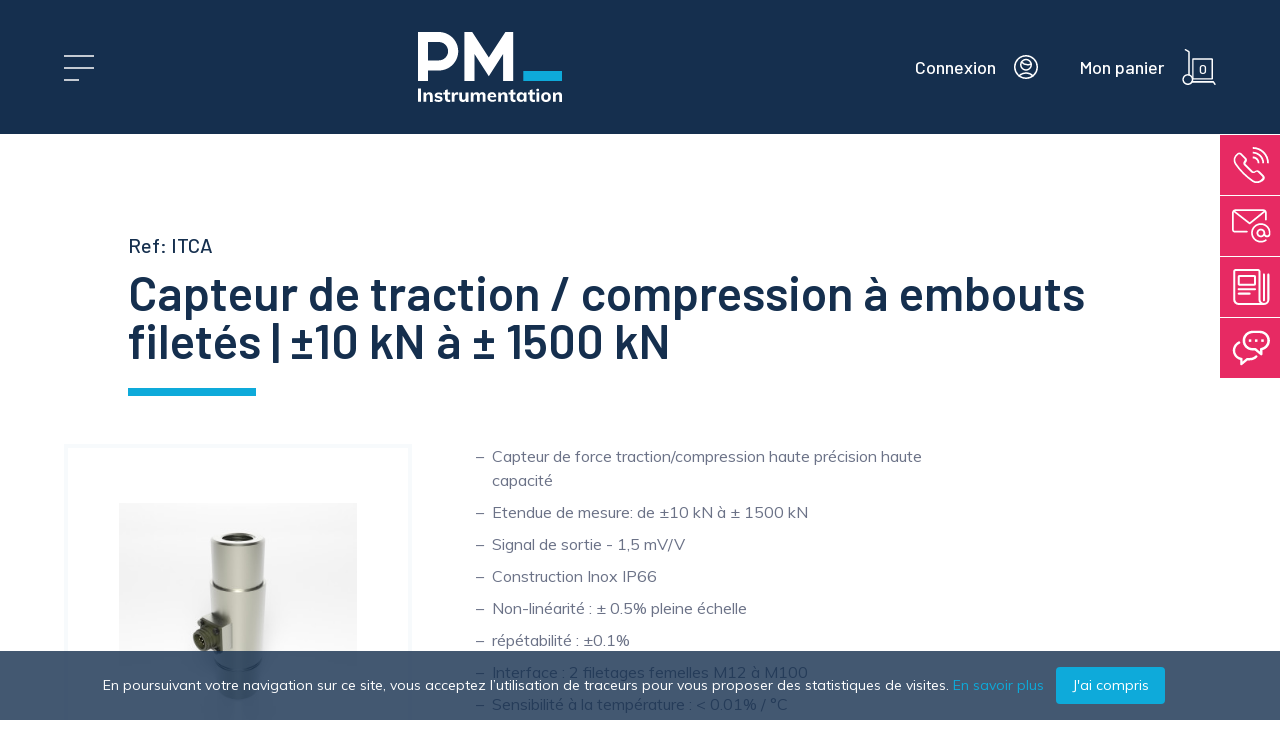

--- FILE ---
content_type: text/html; charset=UTF-8
request_url: https://www.pm-instrumentation.com/itca-capteur-de-traction-compression-a-embouts-filetes-10kn-a-1500kn
body_size: 131017
content:
<!doctype html>
<html lang="fr"><head>
<title>ITCA - Capteur de traction / compression à embouts filetés | ±10 kN à ± 1500 kN</title>
<meta http-equiv="x-ua-compatible" content="ie=edge">
<meta charset="utf-8">
<meta name="viewport" content="width=device-width,initial-scale=1.0,shrink-to-fit=no">
<meta name="description" content="Capteur de force à embouts filetés pour la mesure d&#039;efforts en traction/compression jusqu&#039;à ±1500 kN. Précision totale &lt; ± 1%. Versions ATEX, Immergeables en option.">
<meta name="robots" content="index,follow">
    <meta data-search="1" data-keywords=""
          data-short-title="ITCA - Capteur de traction / compression à embouts filetés | ±10 kN à ± 1500 kN" data-type="product"
          data-breadcrumbs='[]'>
<meta property="og:title" content="ITCA - Capteur de traction / compression à embouts filetés | ±10 kN à ± 1500 kN">
<meta property="og:description" content="Capteur de force à embouts filetés pour la mesure d&#039;efforts en traction/compression jusqu&#039;à ±1500 kN. Précision totale &lt; ± 1%. Versions ATEX, Immergeables en option.">
<meta property="og:image" content="https://www.pm-instrumentation.com/storage/3052/Logo-PMI-%28Fond-Blanc%29.png">
<meta name="twitter:title" content="ITCA - Capteur de traction / compression à embouts filetés | ±10 kN à ± 1500 kN">
<meta name="twitter:description" content="Capteur de force à embouts filetés pour la mesure d&#039;efforts en traction/compression jusqu&#039;à ±1500 kN. Précision totale &lt; ± 1%. Versions ATEX, Immergeables en option.">
<meta name="twitter:image" content="https://www.pm-instrumentation.com/storage/3052/Logo-PMI-%28Fond-Blanc%29.png">
<meta name="twitter:card" content="summary_large_image">
<meta name="csrf-token" content="MkGQtEAsRvQxPYzdeTOTGors35eZykQ5gaCdVOJT">
<link rel="canonical" href="https://www.pm-instrumentation.com/itca-capteur-de-traction-compression-a-embouts-filetes-10kn-a-1500kn">
<link rel="alternate" hreflang="fr" href="https://www.pm-instrumentation.com/itca-capteur-de-traction-compression-a-embouts-filetes-10kn-a-1500kn">
<link rel="alternate" hreflang="en" href="https://en.pm-instrumentation.com/itca-tension-compression-transducer-with-threaded-ends-10-kn-to-1500-kn">
<link rel="manifest" href="/manifest.webmanifest">
<meta name="msapplication-TileColor" content="#152f4e">
<meta name="msapplication-TileImage" content="/images/favicon/ms-icon-144x144.png">
<meta name="theme-color" content="#152f4e">
<link rel="icon" type="image/png" sizes="16x16" href="/storage/1946/conversions/favicon-favicon_16.png">
<link rel="icon" type="image/png" sizes="32x32" href="/storage/1946/conversions/favicon-favicon_32.png">
<link rel="icon" type="image/png" sizes="48x48" href="/storage/1946/conversions/favicon-favicon_48.png">
<link rel="icon" type="image/png" sizes="96x96" href="/storage/1946/conversions/favicon-favicon_96.png">
<link rel="icon" type="image/png" sizes="144x144" href="/storage/1946/conversions/favicon-favicon_144.png">
<link rel="icon" type="image/png" sizes="192x192" href="/storage/1946/conversions/favicon-favicon_192.png">
<link rel="icon" type="image/png" sizes="256x256" href="/storage/1946/conversions/favicon-favicon_256.png">
<link rel="icon" type="image/png" sizes="384x384" href="/storage/1946/conversions/favicon-favicon_384.png">
<link rel="icon" type="image/png" sizes="512x512" href="/storage/1946/conversions/favicon-favicon_512.png">
<link rel="apple-touch-icon" type="image/png" sizes="57x57" href="/storage/1945/conversions/favicon-ios-favicon_ios_57.png">
<link rel="apple-touch-icon" type="image/png" sizes="72x72" href="/storage/1945/conversions/favicon-ios-favicon_ios_72.png">
<link rel="apple-touch-icon" type="image/png" sizes="76x76" href="/storage/1945/conversions/favicon-ios-favicon_ios_76.png">
<link rel="apple-touch-icon" type="image/png" sizes="114x114" href="/storage/1945/conversions/favicon-ios-favicon_ios_114.png">
<link rel="apple-touch-icon" type="image/png" sizes="120x120" href="/storage/1945/conversions/favicon-ios-favicon_ios_120.png">
<link rel="apple-touch-icon" type="image/png" sizes="144x144" href="/storage/1945/conversions/favicon-ios-favicon_ios_144.png">
<link rel="apple-touch-icon" type="image/png" sizes="152x152" href="/storage/1945/conversions/favicon-ios-favicon_ios_152.png">
<link rel="apple-touch-icon" type="image/png" sizes="167x167" href="/storage/1945/conversions/favicon-ios-favicon_ios_167.png">
<link rel="apple-touch-icon" type="image/png" sizes="182x182" href="/storage/1945/conversions/favicon-ios-favicon_ios_182.png">

            <link href="/css/app.css" rel="stylesheet">
    
    <link href="https://fonts.googleapis.com/css?family=Barlow:400,500,600,700|Muli:400,700&display=swap" rel="stylesheet">
<script async src="https://www.googletagmanager.com/gtag/js?id=UA-11105497-1"></script>
    <script>
        window.dataLayer = window.dataLayer || [];

        function gtag() {
            dataLayer.push(arguments);
        }

        gtag('js', new Date());
        gtag('config', 'UA-11105497-1', {'anonymize_ip': true});
    </script>
</head>
<meta name="now" data-content="23/01/2026">
<meta name="previous-url" data-content="https://www.pm-instrumentation.com">
<body class="template-product-detail  font-body text-grey-dark">

<div id="app" class="flex flex-col min-h-screen" data-cart-items='[]'>
    <div class="hidden">
    <nav id="mobile-nav">
        <ul><li data-name="produits"><span>Produits</span><ul><li data-name="capteurs"><span>Capteurs</span><ul><li data-name="capteurs-de-force"><a href="https://www.pm-instrumentation.com/capteurs-de-force">Capteur de Force</a><ul><li data-name="Capteurs galettes"><a href="https://www.pm-instrumentation.com/capteurs-de-force-galette">Capteurs type galette</a></li><li data-name="Capteurs en S"><a href="https://www.pm-instrumentation.com/capteur-de-force-en-s">Capteur de force en S</a></li><li data-name="Capteurs de traction"><a href="https://www.pm-instrumentation.com/capteurs-de-traction-miniatures-a-embouts-filetes">Capteurs de traction miniatures</a></li><li data-name="Axes dynamométriques"><a href="https://www.pm-instrumentation.com/axes-dynamometriques">Axes et manilles dynamométriques</a></li><li data-name="Bouton de compression"><a href="https://www.pm-instrumentation.com/capteurs-de-force-de-compression">Capteurs de compression</a></li><li data-name="force-presse"><a href="https://www.pm-instrumentation.com/capteurs-de-force-pour-presse">Capteurs de force pour presse</a></li><li data-name="Rondelles de charge"><a href="https://www.pm-instrumentation.com/rondelle-de-charge">Rondelles de charge</a></li><li data-name="Capteurs de pesage"><a href="https://www.pm-instrumentation.com/capteurs-de-pesage-1">Capteurs de pesage</a></li><li data-name="Capteurs de fatigue"><a href="https://www.pm-instrumentation.com/capteurs-de-force-de-fatigue">Capteurs de force de fatigue</a></li><li data-name="Extensomètres"><a href="https://www.pm-instrumentation.com/capteurs-de-deformation-extensometres">Jauges de déformation</a><ul><li data-name="Capteurs surcharge"><a href="https://www.pm-instrumentation.com/capteurs-protection-surcharge">Capteurs protection surcharge</a></li></ul></li><li data-name="Vis instrumentées"><a href="https://www.pm-instrumentation.com/vis-instrumentees">Vis instrumentées</a></li><li data-name="Capteur de force palier"><a href="https://www.pm-instrumentation.com/capteurs-de-force-palier">Capteurs de force palier</a><ul><li data-name="Capteur de force étanches"><a href="https://www.pm-instrumentation.com/capteurs-de-force-etanches-et-immergeables">Capteurs étanches</a></li></ul></li><li data-name="Capteurs  de force miniature - 0.5N to 200 kN - high resistance"><a href="https://www.pm-instrumentation.com/capteurs-de-force-miniatures">Capteurs  de force miniature</a></li></ul></li><li data-name="Capteur de couple"><a href="https://www.pm-instrumentation.com/capteurs-de-couple-couplemetres">Capteur de couple</a><ul><li data-name="Couple rotatif"><a href="https://www.pm-instrumentation.com/capteurs-de-couple-rotatifs">Capteurs de couple rotatifs</a></li><li data-name="Couple statique"><a href="https://www.pm-instrumentation.com/capteurs-de-couple-statique-mesure-de-couple-de-reaction-ou-de-torsion">Capteurs de couple statique</a></li></ul></li><li data-name="capteurs-multicomposantes"><a href="https://www.pm-instrumentation.com/capteurs-multicomposantes">Capteurs  multicomposantes</a><ul><li data-name="Capteur de force Fz + Mz"><a href="https://www.pm-instrumentation.com/capteur-de-force-torsion-poussee">Capteur de force  2 axes Fz+Mz</a></li><li data-name="Capteur de force 3 axes"><a href="https://www.pm-instrumentation.com/capteurs-de-force-3-axes">Capteurs de force 3 axes</a></li><li data-name="Capteur de force 6 composantes"><a href="https://www.pm-instrumentation.com/capteurs-de-force-6-axes">Capteurs de force 6 axes</a></li><li data-name="Capteurs 6 axes robotique"><a href="https://www.pm-instrumentation.com/capteurs-6-axes-robotique">Capteurs 6 axes robotique</a></li><li data-name="Balances multi-composantes"><a href="https://www.pm-instrumentation.com/balances-6-composantes">Balances multi-composantes</a></li></ul></li><li data-name="capteurs-de-deplacement"><a href="https://www.pm-instrumentation.com/capteurs-de-deplacement">Capteurs de déplacement</a><ul><li data-name="Courant de Foucault"><a href="https://www.pm-instrumentation.com/capteurs-a-courants-de-foucault">Capteurs à courants de Foucault</a></li><li data-name="Déplacements linéaires"><a href="https://www.pm-instrumentation.com/capteurs-de-deplacement-lineaire-atex-etanches">Capteurs de déplacement linéaire inductifs</a></li><li data-name="Capteurs à câble"><a href="https://www.pm-instrumentation.com/capteur-a-cable">Capteurs à câble</a></li><li data-name="Capteurs LVDT"><a href="https://www.pm-instrumentation.com/capteurs-LVDT-deplacement-position">Capteurs LVDT</a></li><li data-name="Potentiomètres linéaires"><a href="https://www.pm-instrumentation.com/potentiometres-lineaires">Potentiomètres linéaires</a></li><li data-name="Déplacements linéaires ATEX"><a href="https://www.pm-instrumentation.com/capteurs-de-deplacement-lineaire-atex">Capteurs de déplacement / position ATEX</a></li></ul></li><li data-name="Position angulaire"><a href="https://www.pm-instrumentation.com/codeurs-angulaires">Codeurs angulaires</a></li><li data-name="accelerometres"><a href="https://www.pm-instrumentation.com/accelerometres-industriels">Accéléromètres</a><ul><li data-name="Accéléromètre capacitif"><a href="https://www.pm-instrumentation.com/accelerometre-capacitif">Accéléromètre capacitif</a></li><li data-name="Accéléromètres piézoélectriques"><a href="https://www.pm-instrumentation.com/accelerometres-piezoelectriques-iepe-icp">Accéléromètres piézoélectriques IEPE ICP</a></li><li data-name="Accéléromètres inertiels asservis"><a href="https://www.pm-instrumentation.com/accelerometres-inertiels-asservis">Accéléromètres inertiels asservis</a></li><li data-name="Accéléromètres sismiques"><a href="https://www.pm-instrumentation.com/accelerometres-sismiques">Accéléromètres sismiques</a></li><li data-name="Accéléromètres piézorésistifs"><a href="https://www.pm-instrumentation.com/accelerometres-piezoresistifs-1-a-3-axes-crash-tests-et-chocs">Accéléromètres piézorésistifs</a></li><li data-name="Smart Sensors"><a href="https://www.pm-instrumentation.com/accelerometres-intelligents-smart-sensors">Accéléromètres intelligents</a></li><li data-name="Accéléromètres Quartz"><a href="https://www.pm-instrumentation.com/accelerometres-quartz">Accéléromètres Quartz</a></li></ul></li><li data-name="Centrales inertielles"><a href="https://www.pm-instrumentation.com/centrales-inertielles-compas-electroniques">IMUs - Compas - Gyros</a><ul><li data-name="IMUs"><a href="https://www.pm-instrumentation.com/centrales-inertielles-industrielles">IMU - Centrales inertielles</a></li><li data-name="Compas électroniques"><a href="https://www.pm-instrumentation.com/compas-electroniques">Compas électroniques</a></li><li data-name="Gyromètres"><a href="https://www.pm-instrumentation.com/gyrometres-capacitifs-gyroscopes-industriels">Gyromètres capacitifs</a></li></ul></li><li data-name="inclinometres"><a href="https://www.pm-instrumentation.com/Inclinometre-industriel-geophysique-capteur-inclinaison">Inclinomètres de précision</a><ul><li data-name="Servo Inclinomètres"><a href="https://www.pm-instrumentation.com/servo-inclinometres">Servo inclinomètres</a></li><li data-name="Inclinomètres MEMS"><a href="https://www.pm-instrumentation.com/inclinometres-mems-low-cost">Inclinomètres MEMS</a></li><li data-name="Inclinomètres électrolytiques"><a href="https://www.pm-instrumentation.com/inclinometres-electrolytiques">Inclinomètres électrolytiques</a></li><li data-name="Inclinomètres avec afficheur"><a href="https://www.pm-instrumentation.com/inclinometres-avec-afficheur">Inclinomètres avec afficheur</a></li><li data-name="Inclinomètres immergeables"><a href="https://www.pm-instrumentation.com/inclinometres-immergeables">Inclinomètres immergeables</a></li><li data-name="Inclinomètres ATEX"><a href="https://www.pm-instrumentation.com/inclinometres-atex">Inclinomètres ATEX</a></li></ul></li><li data-name="capteurs-de-pression"><a href="https://www.pm-instrumentation.com/mesure-de-pression">Mesure de pression</a><ul><li data-name="Capteurs de niveau"><a href="https://www.pm-instrumentation.com/capteurs-de-niveau">Capteurs de niveau</a></li><li data-name="Pression haute précision"><a href="https://www.pm-instrumentation.com/capteurs-de-pression-haute-precision">Haute précision</a></li><li data-name="Pression différentielle"><a href="https://www.pm-instrumentation.com/capteurs-de-pression-differentielle">Pression différentielle</a></li><li data-name="Pression industriels"><a href="https://www.pm-instrumentation.com/capteurs-de-pression-industriels">Capteurs de pression industriels</a></li><li data-name="Pression plasturgie"><a href="https://www.pm-instrumentation.com/capteurs-de-pression-plasturgie">Capteurs de pression plasturgie</a></li><li data-name="Pression hydrogène"><a href="https://www.pm-instrumentation.com/capteurs-de-pression-hydrogene">Capteurs de pression hydrogène</a></li></ul></li><li data-name="cartographie-de-pression"><a href="https://www.pm-instrumentation.com/cartographie-de-pression-nappes-de-pression">Cartographie de pression</a><ul><li data-name="XSensor-pneu"><a href="https://www.pm-instrumentation.com/mesure-contact-pneu-chaussee">Pneumatiques - statique et dynamique</a></li><li data-name="XSensor - Impacts"><a href="https://www.pm-instrumentation.com/Pression-d-impact-crash-test">Crash-test et Essais dynamiques</a></li><li data-name="XSensor- Confort et ergonomie"><a href="https://www.pm-instrumentation.com/Confort-et-ergonomie">Confort et ergonomie</a></li></ul></li><li data-name="Contrôle de taraudage"><a href="https://www.pm-instrumentation.com/controle-de-taraudage">Contrôle de taraudage</a></li><li data-name="systemes-anti-pincement"><a href="https://www.pm-instrumentation.com/systemes-anti-pincement-transports">Systèmes anti-pincement</a><ul><li data-name="anti-pincement ferroviaire global"><a href="https://www.pm-instrumentation.com/systemes-mesure-anti-pincement-ferroviaire">anti-pincement ferroviaire</a></li><li data-name="anti-pincement ascenseurs"><a href="https://www.pm-instrumentation.com/anti-pincement-ascenseurs">anti-pincement ascenseurs</a></li></ul></li><li data-name="systemes-anti-pincement"><a href="https://www.pm-instrumentation.com/systemes-anti-pincement">Systèmes anti-pincement</a></li></ul></li><li data-name="conditionnement-afficheurs"><a href="https://www.pm-instrumentation.com/conditionneurs-afficheurs-de-signaux-de-mesure">Conditionneurs</a><ul><li data-name="Conditionneur pont de jauges"><a href="https://www.pm-instrumentation.com/Amplificateur-conditionneur-capteur-a-jauges-force-couple-pression">Conditionneur capteur de force / couple</a></li><li data-name="Afficheurs"><a href="https://www.pm-instrumentation.com/afficheurs-conditionneurs-universels">Afficheurs</a></li><li data-name="Conditionneurs LVDT"><a href="https://www.pm-instrumentation.com/conditionneurs-lvdt">Conditionneurs LVDT</a></li><li data-name="Conditionneurs Tiltmètres"><a href="https://www.pm-instrumentation.com/conditionneurs-tiltmetres">Conditionneurs Tiltmètres</a></li><li data-name="Conditionneurs IEPE"><a href="https://www.pm-instrumentation.com/conditionneurs-iepe">Conditionneurs IEPE</a></li><li data-name="Amplificateurs Thermocouple"><a href="https://www.pm-instrumentation.com/conditionneurs-amplificateur-thermocouple">Amplificateurs Thermocouple</a></li><li data-name="Conditionneurs pour collecteurs tournant"><a href="https://www.pm-instrumentation.com/conditionneurs-pour-collecteurs-tournant">Conditionneurs pour collecteurs tournant</a></li><li data-name="Boîtier de jonction"><a href="https://www.pm-instrumentation.com/boitier-de-jonction">Boîtier de jonction</a></li></ul></li><li data-name="electronique"><span>Transmission du signal</span><ul><li data-name="collecteurs-tournants"><a href="https://www.pm-instrumentation.com/collecteurs-tournants-joints-tournant">Collecteurs tournants</a><ul><li data-name="Collecteurs axiaux"><a href="https://www.pm-instrumentation.com/Collecteur-tournant-axial-montage-fin-daxe-pour-signaux-de-mesure">Collecteur tournant axial</a></li><li data-name="Collecteurs tublaires"><a href="https://www.pm-instrumentation.com/collecteur-tournant-a-arbre-creux">Collecteur tournant à arbre creux</a></li></ul></li><li data-name="telemetrie"><a href="https://www.pm-instrumentation.com/telemetrie-transmission-des-signaux-de-mesure-sans-contact">Télémétrie</a></li><li data-name="Système de fibre optique"><a href="https://www.pm-instrumentation.com/systeme-de-fibre-optique">Système de fibre optique</a></li></ul></li><li data-name="Data acquisition systems"><a href="https://www.pm-instrumentation.com/systemes-acquisition-can-usb-rs-485-ethernet-sans-fil">Systèmes d'acquisition</a><ul><li data-name="DAQ haute performance"><a href="https://www.pm-instrumentation.com/systemes-dacquisition-haute-performance">Système d'acquisition GSV</a></li><li data-name="datalogger"><a href="https://www.pm-instrumentation.com/enregistreurs-autonomes-dataloggers">Enregistreurs autonomes</a></li><li data-name="Dataloggers"><a href="https://www.pm-instrumentation.com/enregistreurs-autonomes">Enregistreurs autonomes</a></li><li data-name="Moniteur de contrôle de couple"><a href="https://www.pm-instrumentation.com/systeme-dacquisition-miniature">Moniteur de contrôle de couple</a></li><li data-name="Acquisition Wireless"><a href="https://www.pm-instrumentation.com/systemes-d-acquisition-wireless-sans-fil-wifi-3g-bluetooth">Sans fil</a></li></ul></li><li data-name="Monitoring - Surveillance"><span>Monitoring - Surveillance</span><ul><li data-name="IOT Node-GW"><a href="https://www.pm-instrumentation.com/noeuds-et-passerelles-iot">Nœuds et passerelles IoT</a></li></ul></li><li data-name="Instrumentation véhicule"><a href="https://www.pm-instrumentation.com/instrumentation-vehicule">Instrumentation véhicule</a><ul><li data-name="roue-dynamometrique"><a href="https://www.pm-instrumentation.com/roue-dynamometrique">Roue dynamométrique</a></li><li data-name="instrum-Roue"><a href="https://www.pm-instrumentation.com/instrumentation-roue-vehicule">Instrumentation roue véhicule</a></li><li data-name="capteur-de-couple-de-roue"><a href="https://www.pm-instrumentation.com/capteur-de-couple-de-roue">Capteur de couple de roue</a></li><li data-name="Couple PTO"><a href="https://www.pm-instrumentation.com/capteurs-de-couple-de-prise-de-force">Capteurs de couple de prise de force</a></li><li data-name="anti-pincement  automobile et bus global"><a href="https://www.pm-instrumentation.com/anti-pincement-automobile-et-bus">anti-pincement automobile et bus</a></li><li data-name="Volant dynamométrique"><a href="https://www.pm-instrumentation.com/capteur-de-couple-volant">Capteur de couple volant</a></li><li data-name="Capteurs de force pédale"><a href="https://www.pm-instrumentation.com/capteurs-de-force-pedale">Capteurs de force pédale</a></li><li data-name="accelerometres_automotive"><a href="https://www.pm-instrumentation.com/accelerometre-essais-automobile-ferroviaire">Accéléromètres</a><ul><li data-name="Accéléromètres capacitifs"><a href="https://www.pm-instrumentation.com/accelerometres-capacitifs">Accéléromètres capacitifs</a></li><li data-name="Accéléromètres piézoélectriques"><a href="https://www.pm-instrumentation.com/accelerometres-iepe">Accéléromètres IEPE</a></li><li data-name="Accéléromètres piézorésistifs"><a href="https://www.pm-instrumentation.com/accelerometres-piezoresistifs-1-a-3-axes-crash-tests-et-chocs">Accéléromètres piézorésistifs</a></li><li data-name="Gyromètres"><a href="https://www.pm-instrumentation.com/gyrometres-capacitifs">Gyromètres</a></li></ul></li></ul></li><li data-name="Calibration"><a href="https://www.pm-instrumentation.com/outils-detalonnage">Outils d'étalonnage</a><ul><li data-name="Capteur de force étalon"><a href="https://www.pm-instrumentation.com/capteur-de-force-etalon">Capteur de force étalon</a></li><li data-name="Pot vibrant calibrateur"><a href="https://www.pm-instrumentation.com/pot-vibrant-calibrateur">Pot vibrant Calibrateur</a></li><li data-name="Contrôle de force"><a href="https://www.pm-instrumentation.com/controle-de-couple">Contrôle de force</a></li><li data-name="Calibrateurs"><a href="https://www.pm-instrumentation.com/calibrateurs">Calibrateurs</a></li></ul></li><li data-name="Accessoires"><span>Accessoires</span><ul><li data-name="Accouplements"><a href="https://www.pm-instrumentation.com/accouplements">Accouplements</a></li><li data-name="Câbles et connecteurs"><a href="https://www.pm-instrumentation.com/cables-et-connecteurs">Câbles et connecteurs</a></li></ul></li><li data-name="Software"><a href="https://www.pm-instrumentation.com/software">Software</a></li></ul></li><li data-name="services"><span>Solutions</span><ul><li data-name="Monitoring et IOT"><a href="https://www.pm-instrumentation.com/monitoring-surveillance-iot">Monitoring et IOT</a></li><li data-name="developpement OEM"><a href="https://www.pm-instrumentation.com/developpement-oem">Développement de capteurs</a></li><li data-name="location"><a href="https://www.pm-instrumentation.com/prestations-location">Location</a></li><li data-name="Dataloggers"><a href="https://www.pm-instrumentation.com/enregistreurs-de-donnees">Enregistreurs de données</a></li></ul></li><li data-name="notes-applications"><span>Applications</span><ul><li data-name="Agriculture"><a href="https://www.pm-instrumentation.com/instrumentation-agriculture">Agriculture</a><ul><li data-name="App\Models\Application_66"><a href="https://www.pm-instrumentation.com/66"></a></li><li data-name="App\Models\Application_90"><a href="https://www.pm-instrumentation.com/force-and-torque-measurement-at-the-wheel">Force and Torque measurement at the wheel</a></li><li data-name="App\Models\Application_111"><a href="https://www.pm-instrumentation.com/111"></a></li></ul></li><li data-name="Energy - Nuclear"><a href="https://www.pm-instrumentation.com/Energie">Energie - Nucléaire</a><ul><li data-name="App\Models\Application_4"><a href="https://www.pm-instrumentation.com/valve-opening-measurement-with-lvdt-sensor">Valve opening measurement with LVDT sensor</a></li><li data-name="App\Models\Application_40"><a href="https://www.pm-instrumentation.com/measuring-the-mechanical-efficiency-of-a-wind-turbine">Measuring the mechanical efficiency of a wind turbine</a></li><li data-name="App\Models\Application_57"><a href="https://www.pm-instrumentation.com/57"></a></li><li data-name="App\Models\Application_70"><a href="https://www.pm-instrumentation.com/70"></a></li><li data-name="App\Models\Application_95"><a href="https://www.pm-instrumentation.com/wind-turbine-bolt-monitoring">Wind Turbine Bolt Monitoring</a></li><li data-name="App\Models\Application_97"><a href="https://www.pm-instrumentation.com/97"></a></li><li data-name="App\Models\Application_114"><a href="https://www.pm-instrumentation.com/114"></a></li><li data-name="App\Models\Application_115"><a href="https://www.pm-instrumentation.com/115"></a></li></ul></li><li data-name="ferroviaire"><a href="https://www.pm-instrumentation.com/ferroviaire">Ferroviaire</a><ul><li data-name="App\Models\Application_7"><a href="https://www.pm-instrumentation.com/study-of-train-comfort-using-accelerometry">Study of train comfort using accelerometry</a></li><li data-name="App\Models\Application_20"><a href="https://www.pm-instrumentation.com/dynamic-track-force-measurement">Dynamic track force measurement</a></li><li data-name="App\Models\Application_37"><a href="https://www.pm-instrumentation.com/geometric-control-of-railways">Geometric control of railways</a></li><li data-name="App\Models\Application_52"><a href="https://www.pm-instrumentation.com/railway-tracks">railway tracks</a></li><li data-name="App\Models\Application_53"><a href="https://www.pm-instrumentation.com/53"></a></li><li data-name="App\Models\Application_58"><a href="https://www.pm-instrumentation.com/measuring-forces-on-a-pintle-hitch">Measuring Forces on a Pintle Hitch</a></li><li data-name="App\Models\Application_81"><a href="https://www.pm-instrumentation.com/81"></a></li><li data-name="App\Models\Application_96"><a href="https://www.pm-instrumentation.com/96"></a></li></ul></li><li data-name="Automotive"><a href="https://www.pm-instrumentation.com/automobile-agriculture-offroad">Automobile</a><ul><li data-name="App\Models\Application_2"><a href="https://www.pm-instrumentation.com/seat-ergonomics-and-comfort-measurement">Seat ergonomics and comfort measurement</a></li><li data-name="App\Models\Application_33"><a href="https://www.pm-instrumentation.com/measurement-of-braking-effort">Measurement of braking effort</a></li><li data-name="App\Models\Application_36"><a href="https://www.pm-instrumentation.com/wheel-force-transducers-for-vehicle-dynamics">Wheel Force Transducers for Vehicle Dynamics</a></li><li data-name="App\Models\Application_43"><a href="https://www.pm-instrumentation.com/wheel-force-transducers-applications-and-measurement-examples">Wheel Force Transducers Applications and Measurement Examples</a></li><li data-name="App\Models\Application_63"><a href="https://www.pm-instrumentation.com/63"></a></li><li data-name="App\Models\Application_65"><a href="https://www.pm-instrumentation.com/axle-torque-measurements">Axle Torque Measurements</a></li><li data-name="App\Models\Application_72"><a href="https://www.pm-instrumentation.com/72"></a></li><li data-name="App\Models\Application_116"><a href="https://www.pm-instrumentation.com/116"></a></li></ul></li><li data-name="Automatisation industrielle"><a href="https://www.pm-instrumentation.com/Robotique">Automatisation industrielle</a><ul><li data-name="App\Models\Application_19"><a href="https://www.pm-instrumentation.com/control-of-a-milling-sanding-robot-by-force-measurement-6-components">Control of a milling / sanding robot by force measurement 6 components</a></li><li data-name="App\Models\Application_25"><a href="https://www.pm-instrumentation.com/robotic-grip-force-measurement">Robotic grip force measurement</a></li><li data-name="App\Models\Application_26"><a href="https://www.pm-instrumentation.com/screw-force-measurement">Screw force measurement</a></li><li data-name="App\Models\Application_30"><a href="https://www.pm-instrumentation.com/non-destructive-testing-of-parts-by-eddy-current">Non-destructive testing of parts by eddy current</a></li><li data-name="App\Models\Application_54"><a href="https://www.pm-instrumentation.com/54"></a></li><li data-name="App\Models\Application_66"><a href="https://www.pm-instrumentation.com/66"></a></li><li data-name="App\Models\Application_68"><a href="https://www.pm-instrumentation.com/measuring-the-roll-gap">Measuring the roll gap</a></li><li data-name="App\Models\Application_80"><a href="https://www.pm-instrumentation.com/80"></a></li><li data-name="App\Models\Application_88"><a href="https://www.pm-instrumentation.com/88"></a></li><li data-name="App\Models\Application_103"><a href="https://www.pm-instrumentation.com/103"></a></li><li data-name="App\Models\Application_104"><a href="https://www.pm-instrumentation.com/104"></a></li><li data-name="App\Models\Application_106"><a href="https://www.pm-instrumentation.com/106"></a></li><li data-name="App\Models\Application_108"><a href="https://www.pm-instrumentation.com/108"></a></li><li data-name="App\Models\Application_113"><a href="https://www.pm-instrumentation.com/113"></a></li></ul></li><li data-name="Bancs d&#039;essais - Machines spéciales"><a href="https://www.pm-instrumentation.com/bancs-dessais-machines-speciales">Bancs d'essais - Machines spéciales</a><ul><li data-name="App\Models\Application_19"><a href="https://www.pm-instrumentation.com/control-of-a-milling-sanding-robot-by-force-measurement-6-components">Control of a milling / sanding robot by force measurement 6 components</a></li><li data-name="App\Models\Application_26"><a href="https://www.pm-instrumentation.com/screw-force-measurement">Screw force measurement</a></li><li data-name="App\Models\Application_30"><a href="https://www.pm-instrumentation.com/non-destructive-testing-of-parts-by-eddy-current">Non-destructive testing of parts by eddy current</a></li><li data-name="App\Models\Application_34"><a href="https://www.pm-instrumentation.com/power-measurement-and-pump-efficiency">Power measurement and pump efficiency</a></li><li data-name="App\Models\Application_46"><a href="https://www.pm-instrumentation.com/46"></a></li><li data-name="App\Models\Application_54"><a href="https://www.pm-instrumentation.com/54"></a></li><li data-name="App\Models\Application_55"><a href="https://www.pm-instrumentation.com/55"></a></li><li data-name="App\Models\Application_56"><a href="https://www.pm-instrumentation.com/56"></a></li><li data-name="App\Models\Application_57"><a href="https://www.pm-instrumentation.com/57"></a></li><li data-name="App\Models\Application_76"><a href="https://www.pm-instrumentation.com/76"></a></li><li data-name="App\Models\Application_77"><a href="https://www.pm-instrumentation.com/77"></a></li><li data-name="App\Models\Application_78"><a href="https://www.pm-instrumentation.com/78"></a></li></ul></li><li data-name="Biomecanique"><a href="https://www.pm-instrumentation.com/biomecanique">Biomecanique - Médical</a><ul><li data-name="App\Models\Application_38"><a href="https://www.pm-instrumentation.com/fatigue-test-on-a-prosthesis">Fatigue test on a prosthesis</a></li><li data-name="App\Models\Application_39"><a href="https://www.pm-instrumentation.com/6-axis-performance-test-of-a-prosthetic-foot">6-axis performance test of a prosthetic foot</a></li><li data-name="App\Models\Application_67"><a href="https://www.pm-instrumentation.com/syringe-plunger-force-measurement">Syringe plunger force measurement</a></li><li data-name="App\Models\Application_73"><a href="https://www.pm-instrumentation.com/effort-measurement-on-an-exoskeleton">Effort measurement on an exoskeleton</a></li><li data-name="App\Models\Application_98"><a href="https://www.pm-instrumentation.com/98"></a></li></ul></li><li data-name="Civil Engineering"><a href="https://www.pm-instrumentation.com/genie-civil-geophysique">Géotechnique et surveillance d'ouvrages</a><ul><li data-name="App\Models\Application_3"><a href="https://www.pm-instrumentation.com/waterproof-and-submersible-sensors">Waterproof and submersible sensors</a></li><li data-name="App\Models\Application_13"><a href="https://www.pm-instrumentation.com/bridge-instrumentation-and-monitoring">Bridge instrumentation and monitoring</a></li><li data-name="App\Models\Application_23"><a href="https://www.pm-instrumentation.com/instrumentation-for-structure-monitoring">Instrumentation for structure monitoring</a></li><li data-name="App\Models\Application_31"><a href="https://www.pm-instrumentation.com/tilt-measurement">Tilt measurement</a></li><li data-name="App\Models\Application_48"><a href="https://www.pm-instrumentation.com/48"></a></li><li data-name="App\Models\Application_59"><a href="https://www.pm-instrumentation.com/59"></a></li><li data-name="App\Models\Application_107"><a href="https://www.pm-instrumentation.com/107"></a></li></ul></li><li data-name="aeronautique"><a href="https://www.pm-instrumentation.com/aeronautique-spatial">Aéronautique et Spatial</a><ul><li data-name="App\Models\Application_1"><a href="https://www.pm-instrumentation.com/aircraft-fatigue-force-measurement">Aircraft fatigue force measurement</a></li><li data-name="App\Models\Application_24"><a href="https://www.pm-instrumentation.com/seat-fatigue-tests">Seat fatigue tests</a></li><li data-name="App\Models\Application_41"><a href="https://www.pm-instrumentation.com/41"></a></li><li data-name="App\Models\Application_42"><a href="https://www.pm-instrumentation.com/42"></a></li><li data-name="App\Models\Application_47"><a href="https://www.pm-instrumentation.com/47"></a></li><li data-name="App\Models\Application_75"><a href="https://www.pm-instrumentation.com/75"></a></li><li data-name="App\Models\Application_76"><a href="https://www.pm-instrumentation.com/76"></a></li></ul></li><li data-name="essais matériaux"><a href="https://www.pm-instrumentation.com/essais-materiaux">Essais matériaux</a><ul><li data-name="App\Models\Application_109"><a href="https://www.pm-instrumentation.com/109"></a></li><li data-name="App\Models\Application_110"><a href="https://www.pm-instrumentation.com/110"></a></li></ul></li></ul></li><li data-name="Industries"><span>Industries</span></li><li data-name="services"><a href="https://www.pm-instrumentation.com/services">Ressources</a><ul><li data-name="notes-techniques"><a href="https://www.pm-instrumentation.com/guides-mesure-1">Guides mesure</a><ul><li data-name="TEDS"><a href="https://www.pm-instrumentation.com/teds-transducer-electronic-data-sheet">TEDS</a></li><li data-name="Capteurs multicomposantes"><a href="https://www.pm-instrumentation.com/capteurs-multicomposantes">Capteurs multicomposantes</a></li><li data-name="App\Models\Application_8"><a href="https://www.pm-instrumentation.com/submersible-sensors">Submersible sensors</a></li><li data-name="App\Models\Application_11"><a href="https://www.pm-instrumentation.com/torque-measurement-static-and-rotating">Torque measurement - static and rotating</a></li><li data-name="App\Models\Application_16"><a href="https://www.pm-instrumentation.com/non-contact-displacement-measurement">Non-contact displacement measurement</a></li><li data-name="App\Models\Application_17"><a href="https://www.pm-instrumentation.com/eddy-current-measurement">Eddy current measurement</a></li><li data-name="App\Models\Application_29"><a href="https://www.pm-instrumentation.com/vibration-measurement">Vibration measurement</a></li><li data-name="App\Models\Application_31"><a href="https://www.pm-instrumentation.com/tilt-measurement">Tilt measurement</a></li><li data-name="App\Models\Application_32"><a href="https://www.pm-instrumentation.com/checking-a-load-cell">Checking a load cell</a></li><li data-name="App\Models\Application_45"><a href="https://www.pm-instrumentation.com/45"></a></li><li data-name="App\Models\Application_50"><a href="https://www.pm-instrumentation.com/6-axis-sensors-accuracy">6-axis sensors accuracy</a></li><li data-name="App\Models\Application_79"><a href="https://www.pm-instrumentation.com/79"></a></li><li data-name="App\Models\Application_87"><a href="https://www.pm-instrumentation.com/lvdt-design-use-and-benefits">LVDT Design, Use, and Benefits</a></li><li data-name="App\Models\Application_102"><a href="https://www.pm-instrumentation.com/102"></a></li></ul></li><li data-name="Guide Mesure"><a href="https://www.pm-instrumentation.com/guides-mesure">Guides mesure</a><ul><li data-name="App\Models\Application_8"><a href="https://www.pm-instrumentation.com/submersible-sensors">Submersible sensors</a></li><li data-name="App\Models\Application_11"><a href="https://www.pm-instrumentation.com/torque-measurement-static-and-rotating">Torque measurement - static and rotating</a></li><li data-name="App\Models\Application_14"><a href="https://www.pm-instrumentation.com/force-measurement-selection-of-the-load-cell">Force measurement - selection of the load cell</a></li><li data-name="App\Models\Application_17"><a href="https://www.pm-instrumentation.com/eddy-current-measurement">Eddy current measurement</a></li><li data-name="App\Models\Application_29"><a href="https://www.pm-instrumentation.com/vibration-measurement">Vibration measurement</a></li><li data-name="App\Models\Application_31"><a href="https://www.pm-instrumentation.com/tilt-measurement">Tilt measurement</a></li><li data-name="App\Models\Application_32"><a href="https://www.pm-instrumentation.com/checking-a-load-cell">Checking a load cell</a></li><li data-name="App\Models\Application_45"><a href="https://www.pm-instrumentation.com/45"></a></li><li data-name="App\Models\Application_50"><a href="https://www.pm-instrumentation.com/6-axis-sensors-accuracy">6-axis sensors accuracy</a></li><li data-name="App\Models\Application_51"><a href="https://www.pm-instrumentation.com/51"></a></li><li data-name="App\Models\Application_83"><a href="https://www.pm-instrumentation.com/measuring-thermoucouples-with-michigan-scientific-slip-rings">Measuring Thermoucouples with Michigan Scientific slip rings</a></li></ul></li><li data-name="etalonnage"><a href="https://www.pm-instrumentation.com/etalonnage">Étalonnage</a></li><li data-name="support-technique"><a href="https://www.pm-instrumentation.com/installation-et-mise-en-service">Mise en service</a><ul><li data-name="App\Models\Application_51"><a href="https://www.pm-instrumentation.com/51"></a></li><li data-name="App\Models\Application_71"><a href="https://www.pm-instrumentation.com/71"></a></li><li data-name="App\Models\Application_84"><a href="https://www.pm-instrumentation.com/84"></a></li><li data-name="App\Models\Application_100"><a href="https://www.pm-instrumentation.com/100"></a></li><li data-name="App\Models\Application_105"><a href="https://www.pm-instrumentation.com/105"></a></li></ul></li><li data-name="documentation"><a href="https://www.pm-instrumentation.com/documentation">Documentation</a></li><li data-name="reparation"><a href="https://www.pm-instrumentation.com/reparation">Réparation</a></li><li data-name="demande de demo"><a href="https://www.pm-instrumentation.com/demande-de-demo">Demande de Démo</a></li></ul></li><li data-name="apropos"><span>A propos</span><ul><li data-name="societe-pmi"><a href="https://www.pm-instrumentation.com/societe">Société</a></li><li data-name="news"><a href="https://www.pm-instrumentation.com/actualites">News</a></li><li data-name="contact"><a href="https://www.pm-instrumentation.com/contact">Contact</a></li></ul></li></ul>
    </nav>
</div>
<div id="header-placeholder"></div>
<div id="mobile-menu-icon" class="hidden">
    <a href="#menu">
        <div class="nav-icon">
            <div></div>
        </div>
    </a>
</div>
<header id="site-header" class="site-header">
    <div class="container flex items-center py-8 relative z-30">

        <div class="logo">
            <a href="/">
            <img src="https://www.pm-instrumentation.com/images/pmi-logo.svg" alt="Logo PM Instrumentation">
    </a>
        </div>

        <nav id="menu" class="nav mx-auto flex items-center">
            <ul class="nav-primary"><li data-dnc="1"><a href="https://www.pm-instrumentation.com/#"><span>Produits</span></a><ul><li data-dnc="1"><a href="https://www.pm-instrumentation.com/#"><span>Capteurs</span></a><ul><li data-name="capteurs-de-force"><a href="https://www.pm-instrumentation.com/capteurs-de-force"><span>Capteur de Force</span></a><ul><li data-name="Capteurs galettes"><a href="https://www.pm-instrumentation.com/capteurs-de-force-galette"><span>Capteurs type galette</span></a></li><li data-name="Capteurs en S"><a href="https://www.pm-instrumentation.com/capteur-de-force-en-s"><span>Capteur de force en S</span></a></li><li data-name="Capteurs de traction"><a href="https://www.pm-instrumentation.com/capteurs-de-traction-miniatures-a-embouts-filetes"><span>Capteurs de traction miniatures</span></a></li><li data-name="Axes dynamométriques"><a href="https://www.pm-instrumentation.com/axes-dynamometriques"><span>Axes et manilles dynamométriques</span></a></li><li data-name="Bouton de compression"><a href="https://www.pm-instrumentation.com/capteurs-de-force-de-compression"><span>Capteurs de compression</span></a></li><li data-name="force-presse"><a href="https://www.pm-instrumentation.com/capteurs-de-force-pour-presse"><span>Capteurs de force pour presse</span></a></li><li data-name="Rondelles de charge"><a href="https://www.pm-instrumentation.com/rondelle-de-charge"><span>Rondelles de charge</span></a></li><li data-name="Capteurs de pesage"><a href="https://www.pm-instrumentation.com/capteurs-de-pesage-1"><span>Capteurs de pesage</span></a></li><li data-name="Capteurs de fatigue"><a href="https://www.pm-instrumentation.com/capteurs-de-force-de-fatigue"><span>Capteurs de force de fatigue</span></a></li><li data-name="Extensomètres"><a href="https://www.pm-instrumentation.com/capteurs-de-deformation-extensometres"><span>Jauges de déformation</span></a><ul><li data-name="Capteurs surcharge"><a href="https://www.pm-instrumentation.com/capteurs-protection-surcharge"><span>Capteurs protection surcharge</span></a></li></ul></li><li data-name="Vis instrumentées"><a href="https://www.pm-instrumentation.com/vis-instrumentees"><span>Vis instrumentées</span></a></li><li data-name="Capteur de force palier"><a href="https://www.pm-instrumentation.com/capteurs-de-force-palier"><span>Capteurs de force palier</span></a><ul><li data-name="Capteur de force étanches"><a href="https://www.pm-instrumentation.com/capteurs-de-force-etanches-et-immergeables"><span>Capteurs étanches</span></a></li></ul></li><li data-name="Capteurs  de force miniature - 0.5N to 200 kN - high resistance"><a href="https://www.pm-instrumentation.com/capteurs-de-force-miniatures"><span>Capteurs  de force miniature</span></a></li></ul></li><li data-name="Capteur de couple"><a href="https://www.pm-instrumentation.com/capteurs-de-couple-couplemetres"><span>Capteur de couple</span></a><ul><li data-name="Couple rotatif"><a href="https://www.pm-instrumentation.com/capteurs-de-couple-rotatifs"><span>Capteurs de couple rotatifs</span></a></li><li data-name="Couple statique"><a href="https://www.pm-instrumentation.com/capteurs-de-couple-statique-mesure-de-couple-de-reaction-ou-de-torsion"><span>Capteurs de couple statique</span></a></li></ul></li><li data-name="capteurs-multicomposantes"><a href="https://www.pm-instrumentation.com/capteurs-multicomposantes"><span>Capteurs  multicomposantes</span></a><ul><li data-name="Capteur de force Fz + Mz"><a href="https://www.pm-instrumentation.com/capteur-de-force-torsion-poussee"><span>Capteur de force  2 axes Fz+Mz</span></a></li><li data-name="Capteur de force 3 axes"><a href="https://www.pm-instrumentation.com/capteurs-de-force-3-axes"><span>Capteurs de force 3 axes</span></a></li><li data-name="Capteur de force 6 composantes"><a href="https://www.pm-instrumentation.com/capteurs-de-force-6-axes"><span>Capteurs de force 6 axes</span></a></li><li data-name="Capteurs 6 axes robotique"><a href="https://www.pm-instrumentation.com/capteurs-6-axes-robotique"><span>Capteurs 6 axes robotique</span></a></li><li data-name="Balances multi-composantes"><a href="https://www.pm-instrumentation.com/balances-6-composantes"><span>Balances multi-composantes</span></a></li></ul></li><li data-name="capteurs-de-deplacement"><a href="https://www.pm-instrumentation.com/capteurs-de-deplacement"><span>Capteurs de déplacement</span></a><ul><li data-name="Courant de Foucault"><a href="https://www.pm-instrumentation.com/capteurs-a-courants-de-foucault"><span>Capteurs à courants de Foucault</span></a></li><li data-name="Déplacements linéaires"><a href="https://www.pm-instrumentation.com/capteurs-de-deplacement-lineaire-atex-etanches"><span>Capteurs de déplacement linéaire inductifs</span></a></li><li data-name="Capteurs à câble"><a href="https://www.pm-instrumentation.com/capteur-a-cable"><span>Capteurs à câble</span></a></li><li data-name="Capteurs LVDT"><a href="https://www.pm-instrumentation.com/capteurs-LVDT-deplacement-position"><span>Capteurs LVDT</span></a></li><li data-name="Potentiomètres linéaires"><a href="https://www.pm-instrumentation.com/potentiometres-lineaires"><span>Potentiomètres linéaires</span></a></li><li data-name="Déplacements linéaires ATEX"><a href="https://www.pm-instrumentation.com/capteurs-de-deplacement-lineaire-atex"><span>Capteurs de déplacement / position ATEX</span></a></li></ul></li><li data-name="Position angulaire"><a href="https://www.pm-instrumentation.com/codeurs-angulaires"><span>Codeurs angulaires</span></a></li><li data-name="accelerometres"><a href="https://www.pm-instrumentation.com/accelerometres-industriels"><span>Accéléromètres</span></a><ul><li data-name="Accéléromètre capacitif"><a href="https://www.pm-instrumentation.com/accelerometre-capacitif"><span>Accéléromètre capacitif</span></a></li><li data-name="Accéléromètres piézoélectriques"><a href="https://www.pm-instrumentation.com/accelerometres-piezoelectriques-iepe-icp"><span>Accéléromètres piézoélectriques IEPE ICP</span></a></li><li data-name="Accéléromètres inertiels asservis"><a href="https://www.pm-instrumentation.com/accelerometres-inertiels-asservis"><span>Accéléromètres inertiels asservis</span></a></li><li data-name="Accéléromètres sismiques"><a href="https://www.pm-instrumentation.com/accelerometres-sismiques"><span>Accéléromètres sismiques</span></a></li><li data-name="Accéléromètres piézorésistifs"><a href="https://www.pm-instrumentation.com/accelerometres-piezoresistifs-1-a-3-axes-crash-tests-et-chocs"><span>Accéléromètres piézorésistifs</span></a></li><li data-name="Smart Sensors"><a href="https://www.pm-instrumentation.com/accelerometres-intelligents-smart-sensors"><span>Accéléromètres intelligents</span></a></li><li data-name="Accéléromètres Quartz"><a href="https://www.pm-instrumentation.com/accelerometres-quartz"><span>Accéléromètres Quartz</span></a></li></ul></li><li data-name="Centrales inertielles"><a href="https://www.pm-instrumentation.com/centrales-inertielles-compas-electroniques"><span>IMUs - Compas - Gyros</span></a><ul><li data-name="IMUs"><a href="https://www.pm-instrumentation.com/centrales-inertielles-industrielles"><span>IMU - Centrales inertielles</span></a></li><li data-name="Compas électroniques"><a href="https://www.pm-instrumentation.com/compas-electroniques"><span>Compas électroniques</span></a></li><li data-name="Gyromètres"><a href="https://www.pm-instrumentation.com/gyrometres-capacitifs-gyroscopes-industriels"><span>Gyromètres capacitifs</span></a></li></ul></li><li data-name="inclinometres"><a href="https://www.pm-instrumentation.com/Inclinometre-industriel-geophysique-capteur-inclinaison"><span>Inclinomètres de précision</span></a><ul><li data-name="Servo Inclinomètres"><a href="https://www.pm-instrumentation.com/servo-inclinometres"><span>Servo inclinomètres</span></a></li><li data-name="Inclinomètres MEMS"><a href="https://www.pm-instrumentation.com/inclinometres-mems-low-cost"><span>Inclinomètres MEMS</span></a></li><li data-name="Inclinomètres électrolytiques"><a href="https://www.pm-instrumentation.com/inclinometres-electrolytiques"><span>Inclinomètres électrolytiques</span></a></li><li data-name="Inclinomètres avec afficheur"><a href="https://www.pm-instrumentation.com/inclinometres-avec-afficheur"><span>Inclinomètres avec afficheur</span></a></li><li data-name="Inclinomètres immergeables"><a href="https://www.pm-instrumentation.com/inclinometres-immergeables"><span>Inclinomètres immergeables</span></a></li><li data-name="Inclinomètres ATEX"><a href="https://www.pm-instrumentation.com/inclinometres-atex"><span>Inclinomètres ATEX</span></a></li></ul></li><li data-name="capteurs-de-pression"><a href="https://www.pm-instrumentation.com/mesure-de-pression"><span>Mesure de pression</span></a><ul><li data-name="Capteurs de niveau"><a href="https://www.pm-instrumentation.com/capteurs-de-niveau"><span>Capteurs de niveau</span></a></li><li data-name="Pression haute précision"><a href="https://www.pm-instrumentation.com/capteurs-de-pression-haute-precision"><span>Haute précision</span></a></li><li data-name="Pression différentielle"><a href="https://www.pm-instrumentation.com/capteurs-de-pression-differentielle"><span>Pression différentielle</span></a></li><li data-name="Pression industriels"><a href="https://www.pm-instrumentation.com/capteurs-de-pression-industriels"><span>Capteurs de pression industriels</span></a></li><li data-name="Pression plasturgie"><a href="https://www.pm-instrumentation.com/capteurs-de-pression-plasturgie"><span>Capteurs de pression plasturgie</span></a></li><li data-name="Pression hydrogène"><a href="https://www.pm-instrumentation.com/capteurs-de-pression-hydrogene"><span>Capteurs de pression hydrogène</span></a></li></ul></li><li data-name="cartographie-de-pression"><a href="https://www.pm-instrumentation.com/cartographie-de-pression-nappes-de-pression"><span>Cartographie de pression</span></a><ul><li data-name="XSensor-pneu"><a href="https://www.pm-instrumentation.com/mesure-contact-pneu-chaussee"><span>Pneumatiques - statique et dynamique</span></a></li><li data-name="XSensor - Impacts"><a href="https://www.pm-instrumentation.com/Pression-d-impact-crash-test"><span>Crash-test et Essais dynamiques</span></a></li><li data-name="XSensor- Confort et ergonomie"><a href="https://www.pm-instrumentation.com/Confort-et-ergonomie"><span>Confort et ergonomie</span></a></li></ul></li><li data-name="Contrôle de taraudage"><a href="https://www.pm-instrumentation.com/controle-de-taraudage"><span>Contrôle de taraudage</span></a></li><li data-name="systemes-anti-pincement"><a href="https://www.pm-instrumentation.com/systemes-anti-pincement-transports"><span>Systèmes anti-pincement</span></a><ul><li data-name="anti-pincement ferroviaire global"><a href="https://www.pm-instrumentation.com/systemes-mesure-anti-pincement-ferroviaire"><span>anti-pincement ferroviaire</span></a></li><li data-name="anti-pincement ascenseurs"><a href="https://www.pm-instrumentation.com/anti-pincement-ascenseurs"><span>anti-pincement ascenseurs</span></a></li></ul></li><li data-name="systemes-anti-pincement"><a href="https://www.pm-instrumentation.com/systemes-anti-pincement"><span>Systèmes anti-pincement</span></a></li></ul></li><li data-name="conditionnement-afficheurs"><a href="https://www.pm-instrumentation.com/conditionneurs-afficheurs-de-signaux-de-mesure"><span>Conditionneurs</span></a><ul><li data-name="Conditionneur pont de jauges"><a href="https://www.pm-instrumentation.com/Amplificateur-conditionneur-capteur-a-jauges-force-couple-pression"><span>Conditionneur capteur de force / couple</span></a></li><li data-name="Afficheurs"><a href="https://www.pm-instrumentation.com/afficheurs-conditionneurs-universels"><span>Afficheurs</span></a></li><li data-name="Conditionneurs LVDT"><a href="https://www.pm-instrumentation.com/conditionneurs-lvdt"><span>Conditionneurs LVDT</span></a></li><li data-name="Conditionneurs Tiltmètres"><a href="https://www.pm-instrumentation.com/conditionneurs-tiltmetres"><span>Conditionneurs Tiltmètres</span></a></li><li data-name="Conditionneurs IEPE"><a href="https://www.pm-instrumentation.com/conditionneurs-iepe"><span>Conditionneurs IEPE</span></a></li><li data-name="Amplificateurs Thermocouple"><a href="https://www.pm-instrumentation.com/conditionneurs-amplificateur-thermocouple"><span>Amplificateurs Thermocouple</span></a></li><li data-name="Conditionneurs pour collecteurs tournant"><a href="https://www.pm-instrumentation.com/conditionneurs-pour-collecteurs-tournant"><span>Conditionneurs pour collecteurs tournant</span></a></li><li data-name="Boîtier de jonction"><a href="https://www.pm-instrumentation.com/boitier-de-jonction"><span>Boîtier de jonction</span></a></li></ul></li><li data-dnc="1"><a href="https://www.pm-instrumentation.com/#"><span>Transmission du signal</span></a><ul><li data-name="collecteurs-tournants"><a href="https://www.pm-instrumentation.com/collecteurs-tournants-joints-tournant"><span>Collecteurs tournants</span></a><ul><li data-name="Collecteurs axiaux"><a href="https://www.pm-instrumentation.com/Collecteur-tournant-axial-montage-fin-daxe-pour-signaux-de-mesure"><span>Collecteur tournant axial</span></a></li><li data-name="Collecteurs tublaires"><a href="https://www.pm-instrumentation.com/collecteur-tournant-a-arbre-creux"><span>Collecteur tournant à arbre creux</span></a></li></ul></li><li data-name="telemetrie"><a href="https://www.pm-instrumentation.com/telemetrie-transmission-des-signaux-de-mesure-sans-contact"><span>Télémétrie</span></a></li><li data-name="Système de fibre optique"><a href="https://www.pm-instrumentation.com/systeme-de-fibre-optique"><span>Système de fibre optique</span></a></li></ul></li><li data-name="Data acquisition systems"><a href="https://www.pm-instrumentation.com/systemes-acquisition-can-usb-rs-485-ethernet-sans-fil"><span>Systèmes d'acquisition</span></a><ul><li data-name="DAQ haute performance"><a href="https://www.pm-instrumentation.com/systemes-dacquisition-haute-performance"><span>Système d'acquisition GSV</span></a></li><li data-name="datalogger"><a href="https://www.pm-instrumentation.com/enregistreurs-autonomes-dataloggers"><span>Enregistreurs autonomes</span></a></li><li data-name="Dataloggers"><a href="https://www.pm-instrumentation.com/enregistreurs-autonomes"><span>Enregistreurs autonomes</span></a></li><li data-name="Moniteur de contrôle de couple"><a href="https://www.pm-instrumentation.com/systeme-dacquisition-miniature"><span>Moniteur de contrôle de couple</span></a></li><li data-name="Acquisition Wireless"><a href="https://www.pm-instrumentation.com/systemes-d-acquisition-wireless-sans-fil-wifi-3g-bluetooth"><span>Sans fil</span></a></li></ul></li><li data-dnc="1"><a href="https://www.pm-instrumentation.com/#"><span>Monitoring - Surveillance</span></a><ul><li data-name="IOT Node-GW"><a href="https://www.pm-instrumentation.com/noeuds-et-passerelles-iot"><span>Nœuds et passerelles IoT</span></a></li></ul></li><li data-name="Instrumentation véhicule"><a href="https://www.pm-instrumentation.com/instrumentation-vehicule"><span>Instrumentation véhicule</span></a><ul><li data-name="roue-dynamometrique"><a href="https://www.pm-instrumentation.com/roue-dynamometrique"><span>Roue dynamométrique</span></a></li><li data-name="instrum-Roue"><a href="https://www.pm-instrumentation.com/instrumentation-roue-vehicule"><span>Instrumentation roue véhicule</span></a></li><li data-name="capteur-de-couple-de-roue"><a href="https://www.pm-instrumentation.com/capteur-de-couple-de-roue"><span>Capteur de couple de roue</span></a></li><li data-name="Couple PTO"><a href="https://www.pm-instrumentation.com/capteurs-de-couple-de-prise-de-force"><span>Capteurs de couple de prise de force</span></a></li><li data-name="anti-pincement  automobile et bus global"><a href="https://www.pm-instrumentation.com/anti-pincement-automobile-et-bus"><span>anti-pincement automobile et bus</span></a></li><li data-name="Volant dynamométrique"><a href="https://www.pm-instrumentation.com/capteur-de-couple-volant"><span>Capteur de couple volant</span></a></li><li data-name="Capteurs de force pédale"><a href="https://www.pm-instrumentation.com/capteurs-de-force-pedale"><span>Capteurs de force pédale</span></a></li><li data-name="accelerometres_automotive"><a href="https://www.pm-instrumentation.com/accelerometre-essais-automobile-ferroviaire"><span>Accéléromètres</span></a><ul><li data-name="Accéléromètres capacitifs"><a href="https://www.pm-instrumentation.com/accelerometres-capacitifs"><span>Accéléromètres capacitifs</span></a></li><li data-name="Accéléromètres piézoélectriques"><a href="https://www.pm-instrumentation.com/accelerometres-iepe"><span>Accéléromètres IEPE</span></a></li><li data-name="Accéléromètres piézorésistifs"><a href="https://www.pm-instrumentation.com/accelerometres-piezoresistifs-1-a-3-axes-crash-tests-et-chocs"><span>Accéléromètres piézorésistifs</span></a></li><li data-name="Gyromètres"><a href="https://www.pm-instrumentation.com/gyrometres-capacitifs"><span>Gyromètres</span></a></li></ul></li></ul></li><li data-name="Calibration"><a href="https://www.pm-instrumentation.com/outils-detalonnage"><span>Outils d'étalonnage</span></a><ul><li data-name="Capteur de force étalon"><a href="https://www.pm-instrumentation.com/capteur-de-force-etalon"><span>Capteur de force étalon</span></a></li><li data-name="Pot vibrant calibrateur"><a href="https://www.pm-instrumentation.com/pot-vibrant-calibrateur"><span>Pot vibrant Calibrateur</span></a></li><li data-name="Contrôle de force"><a href="https://www.pm-instrumentation.com/controle-de-couple"><span>Contrôle de force</span></a></li><li data-name="Calibrateurs"><a href="https://www.pm-instrumentation.com/calibrateurs"><span>Calibrateurs</span></a></li></ul></li><li data-dnc="1"><a href="https://www.pm-instrumentation.com/#"><span>Accessoires</span></a><ul><li data-name="Accouplements"><a href="https://www.pm-instrumentation.com/accouplements"><span>Accouplements</span></a></li><li data-name="Câbles et connecteurs"><a href="https://www.pm-instrumentation.com/cables-et-connecteurs"><span>Câbles et connecteurs</span></a></li></ul></li><li data-name="Software"><a href="https://www.pm-instrumentation.com/software"><span>Software</span></a></li></ul></li><li data-dnc="1"><a href="https://www.pm-instrumentation.com/#"><span>Solutions</span></a><ul><li data-name="Monitoring et IOT"><a href="https://www.pm-instrumentation.com/monitoring-surveillance-iot"><span>Monitoring et IOT</span></a></li><li data-name="developpement OEM"><a href="https://www.pm-instrumentation.com/developpement-oem"><span>Développement de capteurs</span></a></li><li data-name="location"><a href="https://www.pm-instrumentation.com/prestations-location"><span>Location</span></a></li><li data-name="Dataloggers"><a href="https://www.pm-instrumentation.com/enregistreurs-de-donnees"><span>Enregistreurs de données</span></a></li></ul></li><li data-dnc="1"><a href="https://www.pm-instrumentation.com/#"><span>Applications</span></a><ul><li data-name="Agriculture"><a href="https://www.pm-instrumentation.com/instrumentation-agriculture"><span>Agriculture</span></a><ul><li data-name="App\Models\Application_66"><a href="https://www.pm-instrumentation.com/66"><span></span></a></li><li data-name="App\Models\Application_90"><a href="https://www.pm-instrumentation.com/force-and-torque-measurement-at-the-wheel"><span>Force and Torque measurement at the wheel</span></a></li><li data-name="App\Models\Application_111"><a href="https://www.pm-instrumentation.com/111"><span></span></a></li></ul></li><li data-name="Energy - Nuclear"><a href="https://www.pm-instrumentation.com/Energie"><span>Energie - Nucléaire</span></a><ul><li data-name="App\Models\Application_4"><a href="https://www.pm-instrumentation.com/valve-opening-measurement-with-lvdt-sensor"><span>Valve opening measurement with LVDT sensor</span></a></li><li data-name="App\Models\Application_40"><a href="https://www.pm-instrumentation.com/measuring-the-mechanical-efficiency-of-a-wind-turbine"><span>Measuring the mechanical efficiency of a wind turbine</span></a></li><li data-name="App\Models\Application_57"><a href="https://www.pm-instrumentation.com/57"><span></span></a></li><li data-name="App\Models\Application_70"><a href="https://www.pm-instrumentation.com/70"><span></span></a></li><li data-name="App\Models\Application_95"><a href="https://www.pm-instrumentation.com/wind-turbine-bolt-monitoring"><span>Wind Turbine Bolt Monitoring</span></a></li><li data-name="App\Models\Application_97"><a href="https://www.pm-instrumentation.com/97"><span></span></a></li><li data-name="App\Models\Application_114"><a href="https://www.pm-instrumentation.com/114"><span></span></a></li><li data-name="App\Models\Application_115"><a href="https://www.pm-instrumentation.com/115"><span></span></a></li></ul></li><li data-name="ferroviaire"><a href="https://www.pm-instrumentation.com/ferroviaire"><span>Ferroviaire</span></a><ul><li data-name="App\Models\Application_7"><a href="https://www.pm-instrumentation.com/study-of-train-comfort-using-accelerometry"><span>Study of train comfort using accelerometry</span></a></li><li data-name="App\Models\Application_20"><a href="https://www.pm-instrumentation.com/dynamic-track-force-measurement"><span>Dynamic track force measurement</span></a></li><li data-name="App\Models\Application_37"><a href="https://www.pm-instrumentation.com/geometric-control-of-railways"><span>Geometric control of railways</span></a></li><li data-name="App\Models\Application_52"><a href="https://www.pm-instrumentation.com/railway-tracks"><span>railway tracks</span></a></li><li data-name="App\Models\Application_53"><a href="https://www.pm-instrumentation.com/53"><span></span></a></li><li data-name="App\Models\Application_58"><a href="https://www.pm-instrumentation.com/measuring-forces-on-a-pintle-hitch"><span>Measuring Forces on a Pintle Hitch</span></a></li><li data-name="App\Models\Application_81"><a href="https://www.pm-instrumentation.com/81"><span></span></a></li><li data-name="App\Models\Application_96"><a href="https://www.pm-instrumentation.com/96"><span></span></a></li></ul></li><li data-name="Automotive"><a href="https://www.pm-instrumentation.com/automobile-agriculture-offroad"><span>Automobile</span></a><ul><li data-name="App\Models\Application_2"><a href="https://www.pm-instrumentation.com/seat-ergonomics-and-comfort-measurement"><span>Seat ergonomics and comfort measurement</span></a></li><li data-name="App\Models\Application_33"><a href="https://www.pm-instrumentation.com/measurement-of-braking-effort"><span>Measurement of braking effort</span></a></li><li data-name="App\Models\Application_36"><a href="https://www.pm-instrumentation.com/wheel-force-transducers-for-vehicle-dynamics"><span>Wheel Force Transducers for Vehicle Dynamics</span></a></li><li data-name="App\Models\Application_43"><a href="https://www.pm-instrumentation.com/wheel-force-transducers-applications-and-measurement-examples"><span>Wheel Force Transducers Applications and Measurement Examples</span></a></li><li data-name="App\Models\Application_63"><a href="https://www.pm-instrumentation.com/63"><span></span></a></li><li data-name="App\Models\Application_65"><a href="https://www.pm-instrumentation.com/axle-torque-measurements"><span>Axle Torque Measurements</span></a></li><li data-name="App\Models\Application_72"><a href="https://www.pm-instrumentation.com/72"><span></span></a></li><li data-name="App\Models\Application_116"><a href="https://www.pm-instrumentation.com/116"><span></span></a></li></ul></li><li data-name="Automatisation industrielle"><a href="https://www.pm-instrumentation.com/Robotique"><span>Automatisation industrielle</span></a><ul><li data-name="App\Models\Application_19"><a href="https://www.pm-instrumentation.com/control-of-a-milling-sanding-robot-by-force-measurement-6-components"><span>Control of a milling / sanding robot by force measurement 6 components</span></a></li><li data-name="App\Models\Application_25"><a href="https://www.pm-instrumentation.com/robotic-grip-force-measurement"><span>Robotic grip force measurement</span></a></li><li data-name="App\Models\Application_26"><a href="https://www.pm-instrumentation.com/screw-force-measurement"><span>Screw force measurement</span></a></li><li data-name="App\Models\Application_30"><a href="https://www.pm-instrumentation.com/non-destructive-testing-of-parts-by-eddy-current"><span>Non-destructive testing of parts by eddy current</span></a></li><li data-name="App\Models\Application_54"><a href="https://www.pm-instrumentation.com/54"><span></span></a></li><li data-name="App\Models\Application_66"><a href="https://www.pm-instrumentation.com/66"><span></span></a></li><li data-name="App\Models\Application_68"><a href="https://www.pm-instrumentation.com/measuring-the-roll-gap"><span>Measuring the roll gap</span></a></li><li data-name="App\Models\Application_80"><a href="https://www.pm-instrumentation.com/80"><span></span></a></li><li data-name="App\Models\Application_88"><a href="https://www.pm-instrumentation.com/88"><span></span></a></li><li data-name="App\Models\Application_103"><a href="https://www.pm-instrumentation.com/103"><span></span></a></li><li data-name="App\Models\Application_104"><a href="https://www.pm-instrumentation.com/104"><span></span></a></li><li data-name="App\Models\Application_106"><a href="https://www.pm-instrumentation.com/106"><span></span></a></li><li data-name="App\Models\Application_108"><a href="https://www.pm-instrumentation.com/108"><span></span></a></li><li data-name="App\Models\Application_113"><a href="https://www.pm-instrumentation.com/113"><span></span></a></li></ul></li><li data-name="Bancs d&#039;essais - Machines spéciales"><a href="https://www.pm-instrumentation.com/bancs-dessais-machines-speciales"><span>Bancs d'essais - Machines spéciales</span></a><ul><li data-name="App\Models\Application_19"><a href="https://www.pm-instrumentation.com/control-of-a-milling-sanding-robot-by-force-measurement-6-components"><span>Control of a milling / sanding robot by force measurement 6 components</span></a></li><li data-name="App\Models\Application_26"><a href="https://www.pm-instrumentation.com/screw-force-measurement"><span>Screw force measurement</span></a></li><li data-name="App\Models\Application_30"><a href="https://www.pm-instrumentation.com/non-destructive-testing-of-parts-by-eddy-current"><span>Non-destructive testing of parts by eddy current</span></a></li><li data-name="App\Models\Application_34"><a href="https://www.pm-instrumentation.com/power-measurement-and-pump-efficiency"><span>Power measurement and pump efficiency</span></a></li><li data-name="App\Models\Application_46"><a href="https://www.pm-instrumentation.com/46"><span></span></a></li><li data-name="App\Models\Application_54"><a href="https://www.pm-instrumentation.com/54"><span></span></a></li><li data-name="App\Models\Application_55"><a href="https://www.pm-instrumentation.com/55"><span></span></a></li><li data-name="App\Models\Application_56"><a href="https://www.pm-instrumentation.com/56"><span></span></a></li><li data-name="App\Models\Application_57"><a href="https://www.pm-instrumentation.com/57"><span></span></a></li><li data-name="App\Models\Application_76"><a href="https://www.pm-instrumentation.com/76"><span></span></a></li><li data-name="App\Models\Application_77"><a href="https://www.pm-instrumentation.com/77"><span></span></a></li><li data-name="App\Models\Application_78"><a href="https://www.pm-instrumentation.com/78"><span></span></a></li></ul></li><li data-name="Biomecanique"><a href="https://www.pm-instrumentation.com/biomecanique"><span>Biomecanique - Médical</span></a><ul><li data-name="App\Models\Application_38"><a href="https://www.pm-instrumentation.com/fatigue-test-on-a-prosthesis"><span>Fatigue test on a prosthesis</span></a></li><li data-name="App\Models\Application_39"><a href="https://www.pm-instrumentation.com/6-axis-performance-test-of-a-prosthetic-foot"><span>6-axis performance test of a prosthetic foot</span></a></li><li data-name="App\Models\Application_67"><a href="https://www.pm-instrumentation.com/syringe-plunger-force-measurement"><span>Syringe plunger force measurement</span></a></li><li data-name="App\Models\Application_73"><a href="https://www.pm-instrumentation.com/effort-measurement-on-an-exoskeleton"><span>Effort measurement on an exoskeleton</span></a></li><li data-name="App\Models\Application_98"><a href="https://www.pm-instrumentation.com/98"><span></span></a></li></ul></li><li data-name="Civil Engineering"><a href="https://www.pm-instrumentation.com/genie-civil-geophysique"><span>Géotechnique et surveillance d'ouvrages</span></a><ul><li data-name="App\Models\Application_3"><a href="https://www.pm-instrumentation.com/waterproof-and-submersible-sensors"><span>Waterproof and submersible sensors</span></a></li><li data-name="App\Models\Application_13"><a href="https://www.pm-instrumentation.com/bridge-instrumentation-and-monitoring"><span>Bridge instrumentation and monitoring</span></a></li><li data-name="App\Models\Application_23"><a href="https://www.pm-instrumentation.com/instrumentation-for-structure-monitoring"><span>Instrumentation for structure monitoring</span></a></li><li data-name="App\Models\Application_31"><a href="https://www.pm-instrumentation.com/tilt-measurement"><span>Tilt measurement</span></a></li><li data-name="App\Models\Application_48"><a href="https://www.pm-instrumentation.com/48"><span></span></a></li><li data-name="App\Models\Application_59"><a href="https://www.pm-instrumentation.com/59"><span></span></a></li><li data-name="App\Models\Application_107"><a href="https://www.pm-instrumentation.com/107"><span></span></a></li></ul></li><li data-name="aeronautique"><a href="https://www.pm-instrumentation.com/aeronautique-spatial"><span>Aéronautique et Spatial</span></a><ul><li data-name="App\Models\Application_1"><a href="https://www.pm-instrumentation.com/aircraft-fatigue-force-measurement"><span>Aircraft fatigue force measurement</span></a></li><li data-name="App\Models\Application_24"><a href="https://www.pm-instrumentation.com/seat-fatigue-tests"><span>Seat fatigue tests</span></a></li><li data-name="App\Models\Application_41"><a href="https://www.pm-instrumentation.com/41"><span></span></a></li><li data-name="App\Models\Application_42"><a href="https://www.pm-instrumentation.com/42"><span></span></a></li><li data-name="App\Models\Application_47"><a href="https://www.pm-instrumentation.com/47"><span></span></a></li><li data-name="App\Models\Application_75"><a href="https://www.pm-instrumentation.com/75"><span></span></a></li><li data-name="App\Models\Application_76"><a href="https://www.pm-instrumentation.com/76"><span></span></a></li></ul></li><li data-name="essais matériaux"><a href="https://www.pm-instrumentation.com/essais-materiaux"><span>Essais matériaux</span></a><ul><li data-name="App\Models\Application_109"><a href="https://www.pm-instrumentation.com/109"><span></span></a></li><li data-name="App\Models\Application_110"><a href="https://www.pm-instrumentation.com/110"><span></span></a></li></ul></li></ul></li><li data-dnc="1"><a href="https://www.pm-instrumentation.com/#"><span>Industries</span></a></li><li data-name="services"><a href="https://www.pm-instrumentation.com/services"><span>Ressources</span></a><ul><li data-name="notes-techniques"><a href="https://www.pm-instrumentation.com/guides-mesure-1"><span>Guides mesure</span></a><ul><li data-name="TEDS"><a href="https://www.pm-instrumentation.com/teds-transducer-electronic-data-sheet"><span>TEDS</span></a></li><li data-name="Capteurs multicomposantes"><a href="https://www.pm-instrumentation.com/capteurs-multicomposantes"><span>Capteurs multicomposantes</span></a></li><li data-name="App\Models\Application_8"><a href="https://www.pm-instrumentation.com/submersible-sensors"><span>Submersible sensors</span></a></li><li data-name="App\Models\Application_11"><a href="https://www.pm-instrumentation.com/torque-measurement-static-and-rotating"><span>Torque measurement - static and rotating</span></a></li><li data-name="App\Models\Application_16"><a href="https://www.pm-instrumentation.com/non-contact-displacement-measurement"><span>Non-contact displacement measurement</span></a></li><li data-name="App\Models\Application_17"><a href="https://www.pm-instrumentation.com/eddy-current-measurement"><span>Eddy current measurement</span></a></li><li data-name="App\Models\Application_29"><a href="https://www.pm-instrumentation.com/vibration-measurement"><span>Vibration measurement</span></a></li><li data-name="App\Models\Application_31"><a href="https://www.pm-instrumentation.com/tilt-measurement"><span>Tilt measurement</span></a></li><li data-name="App\Models\Application_32"><a href="https://www.pm-instrumentation.com/checking-a-load-cell"><span>Checking a load cell</span></a></li><li data-name="App\Models\Application_45"><a href="https://www.pm-instrumentation.com/45"><span></span></a></li><li data-name="App\Models\Application_50"><a href="https://www.pm-instrumentation.com/6-axis-sensors-accuracy"><span>6-axis sensors accuracy</span></a></li><li data-name="App\Models\Application_79"><a href="https://www.pm-instrumentation.com/79"><span></span></a></li><li data-name="App\Models\Application_87"><a href="https://www.pm-instrumentation.com/lvdt-design-use-and-benefits"><span>LVDT Design, Use, and Benefits</span></a></li><li data-name="App\Models\Application_102"><a href="https://www.pm-instrumentation.com/102"><span></span></a></li></ul></li><li data-name="Guide Mesure"><a href="https://www.pm-instrumentation.com/guides-mesure"><span>Guides mesure</span></a><ul><li data-name="App\Models\Application_8"><a href="https://www.pm-instrumentation.com/submersible-sensors"><span>Submersible sensors</span></a></li><li data-name="App\Models\Application_11"><a href="https://www.pm-instrumentation.com/torque-measurement-static-and-rotating"><span>Torque measurement - static and rotating</span></a></li><li data-name="App\Models\Application_14"><a href="https://www.pm-instrumentation.com/force-measurement-selection-of-the-load-cell"><span>Force measurement - selection of the load cell</span></a></li><li data-name="App\Models\Application_17"><a href="https://www.pm-instrumentation.com/eddy-current-measurement"><span>Eddy current measurement</span></a></li><li data-name="App\Models\Application_29"><a href="https://www.pm-instrumentation.com/vibration-measurement"><span>Vibration measurement</span></a></li><li data-name="App\Models\Application_31"><a href="https://www.pm-instrumentation.com/tilt-measurement"><span>Tilt measurement</span></a></li><li data-name="App\Models\Application_32"><a href="https://www.pm-instrumentation.com/checking-a-load-cell"><span>Checking a load cell</span></a></li><li data-name="App\Models\Application_45"><a href="https://www.pm-instrumentation.com/45"><span></span></a></li><li data-name="App\Models\Application_50"><a href="https://www.pm-instrumentation.com/6-axis-sensors-accuracy"><span>6-axis sensors accuracy</span></a></li><li data-name="App\Models\Application_51"><a href="https://www.pm-instrumentation.com/51"><span></span></a></li><li data-name="App\Models\Application_83"><a href="https://www.pm-instrumentation.com/measuring-thermoucouples-with-michigan-scientific-slip-rings"><span>Measuring Thermoucouples with Michigan Scientific slip rings</span></a></li></ul></li><li data-name="etalonnage"><a href="https://www.pm-instrumentation.com/etalonnage"><span>Étalonnage</span></a></li><li data-name="support-technique"><a href="https://www.pm-instrumentation.com/installation-et-mise-en-service"><span>Mise en service</span></a><ul><li data-name="App\Models\Application_51"><a href="https://www.pm-instrumentation.com/51"><span></span></a></li><li data-name="App\Models\Application_71"><a href="https://www.pm-instrumentation.com/71"><span></span></a></li><li data-name="App\Models\Application_84"><a href="https://www.pm-instrumentation.com/84"><span></span></a></li><li data-name="App\Models\Application_100"><a href="https://www.pm-instrumentation.com/100"><span></span></a></li><li data-name="App\Models\Application_105"><a href="https://www.pm-instrumentation.com/105"><span></span></a></li></ul></li><li data-name="documentation"><a href="https://www.pm-instrumentation.com/documentation"><span>Documentation</span></a></li><li data-name="reparation"><a href="https://www.pm-instrumentation.com/reparation"><span>Réparation</span></a></li><li data-name="demande de demo"><a href="https://www.pm-instrumentation.com/demande-de-demo"><span>Demande de Démo</span></a></li></ul></li><li data-dnc="1"><a href="https://www.pm-instrumentation.com/societe"><span>A propos</span></a><ul><li data-name="societe-pmi"><a href="https://www.pm-instrumentation.com/societe"><span>Société</span></a></li><li data-name="news"><a href="https://www.pm-instrumentation.com/actualites"><span>News</span></a></li><li data-name="contact"><a href="https://www.pm-instrumentation.com/contact"><span>Contact</span></a></li></ul></li></ul>

                            <search placeholder="Rechercher ..." endpoint="moteur-de-recherche">
                    <template v-slot:button>
                        <svg class="svg fill-current fill-current text-navy w-6 h-6 hover:text-primary" version="1.1" xmlns="http://www.w3.org/2000/svg" viewBox="0 0 16 16" style="enable-background:new 0 0 16 16;" xml:space="preserve" width="16" height="16">
<path d="M16,14.6l-5-5c0.7-1,1.1-2.2,1.1-3.5C12.1,2.7,9.4,0,6.1,0S0,2.7,0,6.1s2.7,6.1,6.1,6.1c1.3,0,2.5-0.4,3.5-1.1
	l5,5L16,14.6z M1.9,6.1c0-2.3,1.8-4.1,4.1-4.1s4.1,1.8,4.1,4.1s-1.8,4.1-4.1,4.1S1.9,8.3,1.9,6.1z"/>
</svg>                    </template>

                    
                    <svg class="svg fill-current" version="1.1" xmlns="http://www.w3.org/2000/svg" viewBox="0 0 16 16" style="enable-background:new 0 0 16 16;" xml:space="preserve" width="16" height="16">
<path d="M16,14.6l-5-5c0.7-1,1.1-2.2,1.1-3.5C12.1,2.7,9.4,0,6.1,0S0,2.7,0,6.1s2.7,6.1,6.1,6.1c1.3,0,2.5-0.4,3.5-1.1
	l5,5L16,14.6z M1.9,6.1c0-2.3,1.8-4.1,4.1-4.1s4.1,1.8,4.1,4.1s-1.8,4.1-4.1,4.1S1.9,8.3,1.9,6.1z"/>
</svg>
                </search>
            
        </nav>

        <ul class="account-header relative">
            <li class="">
                <a href=""
                   class="text-right flex items-center cursor-pointer text-white hover:text-primary"
                >
                    <span class="account-header-title">
            Connexion
    </span>
<span class="header-icon-wrapper account-icon-wrapper">
    <svg class="svg fill-current account-header-icon header-icon" id="Groupe_109" data-name="Groupe 109" xmlns="http://www.w3.org/2000/svg" width="24" height="24" viewBox="0 0 24 24" class="svg">
  <path id="Tracé_198" data-name="Tracé 198" d="M7.476,7.084A8.711,8.711,0,0,0,13.75,9.75a8.725,8.725,0,0,0,3.45-.71" class="stroke-current" fill="none" stroke="#fff" stroke-linecap="round" stroke-linejoin="round" stroke-width="1.5"/>
  <circle id="Ellipse_22" data-name="Ellipse 22" cx="5.25" cy="5.25" r="5.25" transform="translate(6.75 4.5)" class="stroke-current" fill="none" stroke="#fff" stroke-linecap="round" stroke-linejoin="round" stroke-width="1.5"/>
  <path id="Tracé_199" data-name="Tracé 199" d="M18.913,20.876a9.746,9.746,0,0,0-13.826,0" fill="none" stroke="#fff" class="stroke-current" stroke-linecap="round" stroke-linejoin="round" stroke-width="1.5"/>
  <circle id="Ellipse_23" data-name="Ellipse 23" cx="11.25" cy="11.25" r="11.25" transform="translate(0.75 0.75)" class="stroke-current" fill="none" stroke="#fff" stroke-linecap="round" stroke-linejoin="round" stroke-width="1.5"/>
</svg></span>
                </a>
                            </li>
        </ul>

                    <a :href="cartItemCount === cartItemHasPriceCount ? '' : 'mon-panier' "
               @click="openCart"
               class="cart-header text-right flex items-center cursor-pointer text-white hover:text-primary">
                <span class="cart-header-title">Mon panier</span>
<span class="header-icon-wrapper cart-header-icon-wrapper">
    <svg class="svg fill-current cart-header-icon header-icon" xmlns="http://www.w3.org/2000/svg" viewBox="0 0 34.8 37.5"><path d="M6.952 27.75c-.4 0-.8-.3-.8-.8V3.25l-3.3-1.9c-.4-.2-.5-.7-.3-1 .2-.4.7-.5 1-.3l3.7 2.1c.2.1.4.4.4.7v24.1c.1.4-.3.8-.7.8zM34.052 37.55c-.2 0-.5-.1-.6-.3l-1.5-2.2h-21.9c-.4 0-.8-.3-.8-.8s.3-.8.8-.8h22.3c.2 0 .5.1.6.3l1.7 2.5c.2.3.2.8-.2 1-.1.2-.3.3-.4.3z"/><path fill="none" d="M10.251 9.75h21.6v22.1h-21.6z"/><path d="M31.051 31.85h-20c-.4 0-.8-.3-.8-.8v-20.5c0-.5.3-.8.8-.8h20.1c.4 0 .8.3.8.8v20.6c-.1.3-.5.7-.9.7zm-19.3-1.5h18.6v-19.1h-18.6v19.1z"/><path d="M5.752 37.55c-3.2 0-5.7-2.6-5.7-5.7s2.6-5.7 5.7-5.7 5.7 2.6 5.7 5.7-2.6 5.7-5.7 5.7zm0-10c-2.3 0-4.2 1.9-4.2 4.2s1.9 4.2 4.2 4.2 4.2-1.9 4.2-4.2-1.9-4.2-4.2-4.2z"/></svg>    <span class="cart-header-count" v-html="cartItemCount">
        0
    </span>
</span>
            </a>

            <div class="cart-header-popout">
                <div class="cart-header-popout-title flex justify-between items-center px-1v">
                    <span>
                        Mon panier
                    </span>

                    <a href="#" class="close-cart-popout text-white hover:text-primary" @click.prevent="closeCart">
                        <svg class="svg fill-current" xmlns="http://www.w3.org/2000/svg" width="26" height="26" viewBox="0 0 26 26"><path d="M26 1.4L24.6 0 13 11.6 1.4 0 0 1.4 11.6 13 0 24.6 1.4 26 13 14.4 24.6 26l1.4-1.4L14.4 13z"/></svg>                    </a>
                </div>
                <div class="cart-header-popout-content text-navy font-body p-1v pb-0">
                    <cart :items='items'></cart>
                    <div v-if="cartItemCount == 0" class="pb-1v">
                        Vous n&#039;avez encore rien sélectionné
                    </div>
                    <div class="shipping-coast" v-if="cartItemCount > 0 && cartItemCount === cartItemHasPriceCount">
                        Frais de ports : {{ total - 20 < 1000 ? '20,00' : 0 }} € HT
                    </div>
                </div>
                <div class="cart-header-popout-footer" v-cloak v-if="cartItemCount > 0 && cartItemCount !== cartItemHasPriceCount">
                     <a href="mon-panier" class="btn block text-center">
        <span class="btn-text">Obtenir un devis</span>
    </a>
 
                                    </div>
                <div class="cart-header-popout-footer" v-cloak v-else-if="cartItemCount > 0 && cartItemCount === cartItemHasPriceCount">
                    <div class="cart-total text-navy text-center mb-5 text-2xl">
                        Total: {{ formatPrice(total) }}€ HT
                    </div>
                     <a href="#" class="btn block text-center">
        <span class="btn-text">Valider la commande</span>
    </a>
 
                    <div class="text-center">
                        <a href="mon-panier" class="animated-underline mt-5 inline-block w-100">Obtenir un devis officiel</a><br>
                        <a href="" class="animated-underline mt-5 inline-block" @click.prevent="storeCart()">Enregistrer ce panier</a>
                    </div>
                </div>
            </div>
        
    </div>

    <portal-target name="nav-search-bar" slim></portal-target>

     <div class="modal-confirm fixed top-0 left-0 flex items-center" v-cloak v-if="validateAction">
    <div class="modal-confirm-text relative sm:text-lg text-2xl bg-white sm:p-6 p-24 text-center mx-auto" v-close-outside>
        <button class="modal-confirm-close absolute" @click.prevent="validateAction = false">
            <svg class="svg fill-current sm:2 w-4" xmlns="http://www.w3.org/2000/svg" width="26" height="26" viewBox="0 0 26 26"><path d="M26 1.4L24.6 0 13 11.6 1.4 0 0 1.4 11.6 13 0 24.6 1.4 26 13 14.4 24.6 26l1.4-1.4L14.4 13z"/></svg>        </button>
        <p>{{ confirmMessage }}</p>
    </div>
</div>
 
</header>

             <section class="pt-1v pb-1v ">
    <div class="container ">
    <div class="xs:hidden">
                    <div class="breadcrumbs" itemscope itemtype="http://schema.org/BreadcrumbList"></div>
                </div>
</div>
</section>
 
    
    <main class="flex-grow min-h-full">
        
    <script type="application/ld+json">
    {
      "@context": "https://schema.org",
      "@type": "Product",
      "name": "Capteur de traction / compression à embouts filetés | ±10 kN à ± 1500 kN",
      "sku": "ITCA",
      "manufacturer": {
        "@type": "Organization",
        "name": "INTERFACE"
      },
      "mpn": "ITCA",
      "description": "## Présentation  La capteur de force **ITCA®** est une solution compacte, précise et abordable pour la mesure d&#039;efforts traction/compression. Disponible en 6 étendues de mesure comprises entre ±10 et 1500 kN, la précision totale est &lt; ± 1% de l&#039;étendue de mesure, avec notamment une excellente répétabilité (±0,1% de l&#039;étendue de mesure). La protection à la surcharge est de 150%. Le **ITCA®** est en inox étanche IP66, avec une déclinaison IP67 voire immergeable en option.      ### Spécifications  ![](/storage/10038/ITCA_specs.png)    ### Dimensions  ![](/storage/10037/ITCA_DIM.png)    ## Conditionnement et acquisition  Le capteur  **ITCA** est alimenté en 1  à  15 Vdc. Possibilité d&#039;obtenir une chaîne de mesure complète et configurée en ajoutant un afficheur, conditionneur. ou module d&#039;acquisition:    |Afficheur|Afficheur|Conditionneur analogique|Conditionneur analogique|Conditionneur analogique|Afficheur portable|Module d&#039;acquisition|  |---|---|---|---|---|---|---|  |[GSV-2TSDI](/gsv-2tsd-di-conditionneur-analogique-de-table-afficheur-sortie-usb)|[9840](/9840-afficheur-numerique-de-precision-pour-etalon-de-calibration)|[PMI-520AJ](/pmi520aj-conditionneur-analogique-pour-capteur-a-jauges)|[ GSV-1A ](/gsv-1a-conditionneur-pour-capteur-de-force-1-voie-ip66-sensibilite-reglable) |[GSV-6K](/gsv-6k-amplificateur-pour-capteur-de-force-miniature-25-khz) | [9325](/9325-afficheur-portable-de-precision-pour-jauges-de-contraintes) |[GSV-3USB](/gsv-3usb-module-dacquisition-1-voie-pont-de-jauge-sortie-usb)|  |![](https://www.pm-instrumentation.com/storage/3470/conversions/Conditionneur-GSV-2TSD-DI-1-thumb.jpg)|![](https://www.pm-instrumentation.com/storage/8434/conversions/9840-thumb.jpg)|![](https://www.pm-instrumentation.com/storage/1580/conversions/520-AJ-thumb.jpg)|![](https://www.pm-instrumentation.com/storage/6496/conversions/GSV1A-thumb.jpg) | ![](https://www.pm-instrumentation.com/storage/3462/conversions/GSV-6K-1-thumb.jpg)|  ![](/storage/9491/conversions/9325-thumb.jpg) | ![](https://www.pm-instrumentation.com/storage/5071/conversions/Module-dacquisition-2-voies-GSV-3USB-sortie-USB-thumb.jpg)|  | Afficheur 24 bits avec fonction acquisition | Afficheur numérique haute précision 1 ou 2 voies | Conditionneur analogique de précision sortie tension ou courant | Conditionneur analogique IP66 sortie +/-10v ou 4-20mA ou 12±8mA | Conditionneur en ligne sortie +/-10v ou 4-20mA ou 12±8mA | Afficheur portable de précision 24 bits | Module d&#039;acquisition USB |          ## Applications  * Bancs de test en aéronautique, automobile  * Essais matériaux  * Instrumentation de bancs d&#039;essais  * Vérification de capteurs  * Bancs d&#039;étalonnage",
      "image": "https://www.pm-instrumentation.com/storage/10036/conversions/ITCA-20-thumb.jpg",
      "url": "https://www.pm-instrumentation.com/itca-capteur-de-traction-compression-a-embouts-filetes-10kn-a-1500kn"
    }
</script>

     <div class="container pt-1v">
    <div class="text-block  text-block-default-padding pl-2v">

    <div class="text-navy text-medium font-display text-xl mb-2">Ref: ITCA</div>

            <h1 class="h1">Capteur de traction / compression à embouts filetés | ±10 kN à ± 1500 kN</h1>
    
    <div class="text-block-body">
        
    </div>

</div>
 

        
        <div class="flex mb-2v sm:block">

            
            <div id="product-gallery" class="product-gallery flex-grow" style="max-width: 348px;">
    <div class="product-gallery-main">
        <a href="/storage/10036/conversions/ITCA-20-thumb.jpg" alt="ITCA - Capteur de traction / compression à embouts filetés | ±10 kN à ± 1500 kN"
           class="product-gallery-main-image g">
            <img src="/storage/10036/conversions/ITCA-20-thumb.jpg" alt="ITCA - Capteur de traction / compression à embouts filetés | ±10 kN à ± 1500 kN" class="bgimg"/>
        </a>
    </div>
            <div class="grid grid-cols-3 grid-gap-sm">
                            <a href="/storage/10037/ITCA_DIM.png" title="ITCA - Capteur de traction / compression à embouts filetés | ±10 kN à ± 1500 kN" class="g product-gallery-thumb">
                    <img src="/storage/10037/ITCA_DIM.png" alt="ITCA - Capteur de traction / compression à embouts filetés | ±10 kN à ± 1500 kN" class="bgimg cover"/>
                </a>
                            <a href="/storage/10038/ITCA_specs.png" title="ITCA - Capteur de traction / compression à embouts filetés | ±10 kN à ± 1500 kN" class="g product-gallery-thumb">
                    <img src="/storage/10038/ITCA_specs.png" alt="ITCA - Capteur de traction / compression à embouts filetés | ±10 kN à ± 1500 kN" class="bgimg cover"/>
                </a>
                    </div>
    
</div>
<div id="blueimp-gallery" class="blueimp-gallery blueimp-gallery-controls " style="display: none;">
    <div class="slides" style="width: 7680px;"></div>
    <h3 class="title"></h3>
    <p class="description"></p> <a class="prev">
        <svg xmlns="http://www.w3.org/2000/svg" width="38.414" height="26" viewBox="0 0 38.414 26">
            <g fill="none" stroke="#fff" stroke-linecap="round" stroke-miterlimit="10" stroke-width="2">
                <path d="M13.414 25l-12-12 12-12"></path>
                <path d="M1.413 13h36.001"></path>
            </g>
        </svg>
    </a> <a class="next">
        <svg xmlns="http://www.w3.org/2000/svg" width="38.414" height="26" viewBox="0 0 38.414 26">
            <g fill="none" stroke="#fff" stroke-linecap="round" stroke-miterlimit="10" stroke-width="2">
                <path d="M25 1l12 12-12 12"></path>
                <path d="M37.001 13H1"></path>
            </g>
        </svg>
    </a> <a class="close">×</a>
    <ol class="indicator"></ol> <!---->
</div>

            
             <div class="text-block product-detail-text sm:mt-6 flex-auto text-block-default-padding pl-2v">

    

    
    <div class="text-block-body">
        <div class="mb-6">
                    <div class="markdown"><ul>
<li>Capteur de force traction/compression haute précision haute capacité</li>
<li>Etendue de mesure: de ±10 kN à ± 1500 kN</li>
<li>Signal de sortie - 1,5 mV/V</li>
<li>Construction Inox IP66</li>
<li>Non-linéarité : ± 0.5% pleine échelle</li>
<li>répétabilité : ±0.1%</li>
<li>Interface : 2 filetages femelles M12 à M100</li>
<li>Sensibilité à la température : &lt; 0.01% / °C</li>
<li>Certificat de calibration inclus</li>
<li>Options : IP67, IP68, ATEX Ex d et Ex i, sortie amplifiée, TEDS, ...</li>
</ul></div>
                </div>

                                    <p class="mt-4">
                        <a target="_blank" href="/storage/10039/ITCA-Tension-and-Compression-Load-Cell.pdf">
                            Télécharger la fiche produit
                        </a>
                    </p>
                
                                                    
                
                                    <div id="features-quotes" class="">
                         <button data-ref="" data-price="" data-product-id="1023" class="btn cart-add">
                                                <span class="btn-text relative">
                            <span class="add">
                                Ajouter au panier
                            </span>
                            <span class="added top-0 left-0 w-full h-full inline-flex items-center justify-center hidden" style="top:-2px;">
                                <svg class="svg fill-current w-4 mr-3 inline left-0" xmlns="http://www.w3.org/2000/svg" viewBox="0 0 17.4 13"><path d="M5.9 13L0 7.1l1.4-1.4 4.5 4.4L16 0l1.4 1.4z"/></svg> <span>Produit ajouté</span>
                            </span>
                        </span>
                        </button>
 
                        <span
                            data-tooltip="Ajoutez un ou plusieurs produits à votre sélection, ajustez les quantités et obtenez un devis."
                            class="font-display text-lg inline-block align-middle rounded-full border-grey-dark border-2 h-8 w-8 text-center ml-6">?</span>
                    </div>
                
                                    <div class="mt-3 text-navy text-lg">
                        
                    </div>
    </div>

</div>
 

        </div>

        
        <tabs :breakpoint="1060" class="mb-3v">

                            <tab name="Description">
                    <div class="markdown"><h2>Présentation</h2>
<p>La capteur de force <strong>ITCA®</strong> est une solution compacte, précise et abordable pour la mesure d'efforts traction/compression. Disponible en 6 étendues de mesure comprises entre ±10 et 1500 kN, la précision totale est &lt; ± 1% de l'étendue de mesure, avec notamment une excellente répétabilité (±0,1% de l'étendue de mesure). La protection à la surcharge est de 150%. Le <strong>ITCA®</strong> est en inox étanche IP66, avec une déclinaison IP67 voire immergeable en option.</p>
<h3>Spécifications</h3>
<p><img src="/storage/10038/ITCA_specs.png" alt="" /></p>
<h3>Dimensions</h3>
<p><img src="/storage/10037/ITCA_DIM.png" alt="" /></p>
<h2>Conditionnement et acquisition</h2>
<p>Le capteur  <strong>ITCA</strong> est alimenté en 1  à  15 Vdc. Possibilité d'obtenir une chaîne de mesure complète et configurée en ajoutant un afficheur, conditionneur. ou module d'acquisition:</p>
<table>
<thead>
<tr>
<th>Afficheur</th>
<th>Afficheur</th>
<th>Conditionneur analogique</th>
<th>Conditionneur analogique</th>
<th>Conditionneur analogique</th>
<th>Afficheur portable</th>
<th>Module d'acquisition</th>
</tr>
</thead>
<tbody>
<tr>
<td><a href="/gsv-2tsd-di-conditionneur-analogique-de-table-afficheur-sortie-usb">GSV-2TSDI</a></td>
<td><a href="/9840-afficheur-numerique-de-precision-pour-etalon-de-calibration">9840</a></td>
<td><a href="/pmi520aj-conditionneur-analogique-pour-capteur-a-jauges">PMI-520AJ</a></td>
<td><a href="/gsv-1a-conditionneur-pour-capteur-de-force-1-voie-ip66-sensibilite-reglable"> GSV-1A </a></td>
<td><a href="/gsv-6k-amplificateur-pour-capteur-de-force-miniature-25-khz">GSV-6K</a></td>
<td><a href="/9325-afficheur-portable-de-precision-pour-jauges-de-contraintes">9325</a></td>
<td><a href="/gsv-3usb-module-dacquisition-1-voie-pont-de-jauge-sortie-usb">GSV-3USB</a></td>
</tr>
<tr>
<td><img src="https://www.pm-instrumentation.com/storage/3470/conversions/Conditionneur-GSV-2TSD-DI-1-thumb.jpg" alt="" /></td>
<td><img src="https://www.pm-instrumentation.com/storage/8434/conversions/9840-thumb.jpg" alt="" /></td>
<td><img src="https://www.pm-instrumentation.com/storage/1580/conversions/520-AJ-thumb.jpg" alt="" /></td>
<td><img src="https://www.pm-instrumentation.com/storage/6496/conversions/GSV1A-thumb.jpg" alt="" /></td>
<td><img src="https://www.pm-instrumentation.com/storage/3462/conversions/GSV-6K-1-thumb.jpg" alt="" /></td>
<td><img src="/storage/9491/conversions/9325-thumb.jpg" alt="" /></td>
<td><img src="https://www.pm-instrumentation.com/storage/5071/conversions/Module-dacquisition-2-voies-GSV-3USB-sortie-USB-thumb.jpg" alt="" /></td>
</tr>
<tr>
<td>Afficheur 24 bits avec fonction acquisition</td>
<td>Afficheur numérique haute précision 1 ou 2 voies</td>
<td>Conditionneur analogique de précision sortie tension ou courant</td>
<td>Conditionneur analogique IP66 sortie +/-10v ou 4-20mA ou 12±8mA</td>
<td>Conditionneur en ligne sortie +/-10v ou 4-20mA ou 12±8mA</td>
<td>Afficheur portable de précision 24 bits</td>
<td>Module d'acquisition USB</td>
</tr>
</tbody>
</table>
<h2>Applications</h2>
<ul>
<li>Bancs de test en aéronautique, automobile</li>
<li>Essais matériaux</li>
<li>Instrumentation de bancs d'essais</li>
<li>Vérification de capteurs</li>
<li>Bancs d'étalonnage</li>
</ul></div>
                </tab>
            
                            <tab name="Spécifications">
                    <dl class="product-detail-specifications">
                                                    <div>
                                <dt>Type de capteur</dt>
                                <dd>Embouts filetés</dd>
                            </div>
                                                    <div>
                                <dt>Etendue de mesure Fz</dt>
                                <dd> 10kN , 20kN , 30kN , 50kN , 75kN , 100kN , 200kN , 300kN , 500kN , 750kN , 1000kN , 1500kN </dd>
                            </div>
                                                    <div>
                                <dt>Précision (erreur totale)</dt>
                                <dd>1 %</dd>
                            </div>
                                                    <div>
                                <dt>Non linéarité (% PE)</dt>
                                <dd>± 0.5 %</dd>
                            </div>
                                                    <div>
                                <dt>Hystérésis</dt>
                                <dd>0.25 % FS</dd>
                            </div>
                                                    <div>
                                <dt>Non-répétabilité</dt>
                                <dd>0.1 % FS</dd>
                            </div>
                                                    <div>
                                <dt>Compensation en température</dt>
                                <dd>-10 à 45 °C</dd>
                            </div>
                                                    <div>
                                <dt>Température utilisation</dt>
                                <dd>-20 à 70 °C</dd>
                            </div>
                                                    <div>
                                <dt>Sensibilité au Zéro</dt>
                                <dd>0.01 %PE/°C</dd>
                            </div>
                                                    <div>
                                <dt>Sensibilité du gain</dt>
                                <dd>0.01 %/°C</dd>
                            </div>
                                                    <div>
                                <dt>Sortie analogique</dt>
                                <dd>non-amplifié</dd>
                            </div>
                                                    <div>
                                <dt>Signal de sortie</dt>
                                <dd> 1.5 mV/V</dd>
                            </div>
                                                    <div>
                                <dt>Résistance du pont</dt>
                                <dd>350 Ω</dd>
                            </div>
                                                    <div>
                                <dt>Tension d&#039;alimentation</dt>
                                <dd>10 Vcc</dd>
                            </div>
                                                    <div>
                                <dt>Connectique</dt>
                                <dd>Connecteur MS3102A-14S-5P</dd>
                            </div>
                                                    <div>
                                <dt>Direction de mesure</dt>
                                <dd>Traction + Comp.</dd>
                            </div>
                                                    <div>
                                <dt>Surcharge</dt>
                                <dd>150 %PE</dd>
                            </div>
                                                    <div>
                                <dt>Matériau</dt>
                                <dd>Acier</dd>
                            </div>
                                                    <div>
                                <dt>Classe Protection [IPxx]</dt>
                                <dd>IP66, IP67, IP68</dd>
                            </div>
                                                    <div>
                                <dt>Plage d&#039;effort à mesurer</dt>
                                <dd>5kN - 250 kN, &gt; 250 kN, &gt; 1 MN</dd>
                            </div>
                                                    <div>
                                <dt>Application</dt>
                                <dd>Haute Précision, Immergeable</dd>
                            </div>
                                            </dl>
                </tab>
            
                            <tab name="Documents">
                    <ul>
                                                    <li>
                                <a href="/storage/10039/ITCA-Tension-and-Compression-Load-Cell.pdf"
                                                                      target="_blank"
                                                                      data-tooltip="Fiche technique"
                                   class="inline-flex items-center text-grey-dark hover:text-primary">
                                    <img class="mr-4 mb-2"
                                         src="https://www.pm-instrumentation.com/images/product-details/icon-technical_sheet.svg"
                                         alt="Icône %s">
                                    ITCA-Tension-and-Compression-Load-Cell.pdf
                                </a>
                            </li>
                                                    <li>
                                <a href="/storage/10040/TCA-20.stp"
                                                                      download="TCA-20.stp"
                                                                      data-tooltip="CAO"
                                   class="inline-flex items-center text-grey-dark hover:text-primary">
                                    <img class="mr-4 mb-2"
                                         src="https://www.pm-instrumentation.com/images/product-details/icon-cad.svg"
                                         alt="Icône %s">
                                    TCA-20.stp
                                </a>
                            </li>
                                            </ul>
                </tab>
            
                            <tab name="Dimensions">
                    <div class="markdown"><p><img src="/storage/10037/ITCA_DIM.png" alt="" /></p></div>
                </tab>
            
                            <tab name="Options">
                    <div class="markdown"><ul>
<li>IP67, IP68</li>
<li>ATEX Ex d et Ex i,</li>
<li>sortie amplifiée</li>
<li>TEDS, ...</li>
</ul></div>
                </tab>
            
                            <tab name="Accessoires">
                    <div class="markdown"><ul>
<li>Compatible connector</li>
<li>Connection cable</li>
<li>instrumentation</li>
</ul></div>
                </tab>
            
        </tabs>
</div>
 


             <section class="pt-3v pb-4v bg-grey-100">
    <div class="container product-associated">
    <div class="text-block  text-block-default-padding pl-2v">

    

            <h2 class="h2">Produits associés</h2>
    
    <div class="text-block-body">
        
    </div>

</div>
 

                
                 <div class="grid list grid-cols-auto grid-gap-lg products-grid" >
    <div data-product-id="0" class="product-grid-item bg-grey-200">
    
    <a href="2300-series-capteur-de-force-colonne-haute-precision-630-a-2000-kn" class="">
        <div class="product-img-holder">
            <div class="product-img">
                <img src="/storage/1404/conversions/7394-8174528-thumb.jpg"
                     alt="capteur de force colonne"/>
            </div>
        </div>
    </a><!--
    There shoulln't be any space between closing of a and opening of div
    
    --><div class="product-content p-4 text-navy font-display">
        <div class="product-container">
            <div class="product-description-container">
                <h3><a class="text-navy" href="2300-series-capteur-de-force-colonne-haute-precision-630-a-2000-kn">2300 Series</a>
                </h3>
                <div class="product-highlights text-sm">
                    Capteur de Force colonne | haute précision - 630 à 2000 kN
                </div>
            </div>
                    </div>
                     <button data-ref="2300 Series" data-price="" data-product-id="208" class="btn cart-add">
                                                <span class="btn-text relative">
                            <span class="add">
                                Ajouter au panier
                            </span>
                            <span class="added top-0 left-0 w-full h-full inline-flex items-center justify-center hidden" style="top:-2px;">
                                <svg class="svg fill-current w-4 mr-3 inline left-0" xmlns="http://www.w3.org/2000/svg" viewBox="0 0 17.4 13"><path d="M5.9 13L0 7.1l1.4-1.4 4.5 4.4L16 0l1.4 1.4z"/></svg> <span>Produit ajouté</span>
                            </span>
                        </span>
                        </button>
 
                <div class="links mt-4">
            <div class="link">
                <a href="2300-series-capteur-de-force-colonne-haute-precision-630-a-2000-kn">
                    En savoir plus
                </a>
            </div>

                            <div class="link technical_sheet">
                    <a target="_blank" href="/storage/8944/Datasheet-2300-series-PMi_EN.pdf">
                        Télécharger la fiche
                    </a>
                </div>
                    </div>
    </div>
</div>
                                            <div data-product-id="1" class="product-grid-item bg-grey-200">
    
    <a href="km70z-capteur-de-force-de-traction-miniature-200kn-ip67" class="">
        <div class="product-img-holder">
            <div class="product-img">
                <img src="/storage/8068/conversions/KM70z-thumb.jpg"
                     alt="Capteur de force de traction 200kN"/>
            </div>
        </div>
    </a><!--
    There shoulln't be any space between closing of a and opening of div
    
    --><div class="product-content p-4 text-navy font-display">
        <div class="product-container">
            <div class="product-description-container">
                <h3><a class="text-navy" href="km70z-capteur-de-force-de-traction-miniature-200kn-ip67">KM70z - ⌀70 - IP67</a>
                </h3>
                <div class="product-highlights text-sm">
                    Capteur de force de traction à embouts filetés - ±200kN - IP67
                </div>
            </div>
                    </div>
                     <button data-ref="KM70z - ⌀70 - IP67" data-price="" data-product-id="939" class="btn cart-add">
                                                <span class="btn-text relative">
                            <span class="add">
                                Ajouter au panier
                            </span>
                            <span class="added top-0 left-0 w-full h-full inline-flex items-center justify-center hidden" style="top:-2px;">
                                <svg class="svg fill-current w-4 mr-3 inline left-0" xmlns="http://www.w3.org/2000/svg" viewBox="0 0 17.4 13"><path d="M5.9 13L0 7.1l1.4-1.4 4.5 4.4L16 0l1.4 1.4z"/></svg> <span>Produit ajouté</span>
                            </span>
                        </span>
                        </button>
 
                <div class="links mt-4">
            <div class="link">
                <a href="km70z-capteur-de-force-de-traction-miniature-200kn-ip67">
                    En savoir plus
                </a>
            </div>

                            <div class="link technical_sheet">
                    <a target="_blank" href="/storage/13411/Datasheet-KM70z_PMi_FR.pdf">
                        Télécharger la fiche
                    </a>
                </div>
                    </div>
    </div>
</div>
                                            <div data-product-id="2" class="product-grid-item bg-grey-200">
    
    <a href="9840-afficheur-numerique-de-precision-pour-etalon-de-calibration" class="">
        <div class="product-img-holder">
            <div class="product-img">
                <img src="/storage/8434/conversions/9840-thumb.jpg"
                     alt="9840 - Afficheur numérique de précision pour étalon de calibration"/>
            </div>
        </div>
    </a><!--
    There shoulln't be any space between closing of a and opening of div
    
    --><div class="product-content p-4 text-navy font-display">
        <div class="product-container">
            <div class="product-description-container">
                <h3><a class="text-navy" href="9840-afficheur-numerique-de-precision-pour-etalon-de-calibration">9840</a>
                </h3>
                <div class="product-highlights text-sm">
                    Afficheur numérique de précision pour étalon de calibration
                </div>
            </div>
                    </div>
                     <button data-ref="9840" data-price="" data-product-id="951" class="btn cart-add">
                                                <span class="btn-text relative">
                            <span class="add">
                                Ajouter au panier
                            </span>
                            <span class="added top-0 left-0 w-full h-full inline-flex items-center justify-center hidden" style="top:-2px;">
                                <svg class="svg fill-current w-4 mr-3 inline left-0" xmlns="http://www.w3.org/2000/svg" viewBox="0 0 17.4 13"><path d="M5.9 13L0 7.1l1.4-1.4 4.5 4.4L16 0l1.4 1.4z"/></svg> <span>Produit ajouté</span>
                            </span>
                        </span>
                        </button>
 
                <div class="links mt-4">
            <div class="link">
                <a href="9840-afficheur-numerique-de-precision-pour-etalon-de-calibration">
                    En savoir plus
                </a>
            </div>

                            <div class="link technical_sheet">
                    <a target="_blank" href="/storage/8431/9840-Intelligent-Indicator-1.pdf">
                        Télécharger la fiche
                    </a>
                </div>
                    </div>
    </div>
</div>
                                            <div data-product-id="3" class="product-grid-item bg-grey-200">
    
    <a href="2160-serie-haute-capacite-capteur-de-force-colonne-haute-precision-1300-kn-a-4500-kn" class="">
        <div class="product-img-holder">
            <div class="product-img">
                <img src="/storage/8881/conversions/2160-thumb.jpg"
                     alt="2160 Série - Haute capacité - Capteur de force colonne haute précision | +/-1300 kN à +/- 4500 kN"/>
            </div>
        </div>
    </a><!--
    There shoulln't be any space between closing of a and opening of div
    
    --><div class="product-content p-4 text-navy font-display">
        <div class="product-container">
            <div class="product-description-container">
                <h3><a class="text-navy" href="2160-serie-haute-capacite-capteur-de-force-colonne-haute-precision-1300-kn-a-4500-kn">2160 Série - Haute capacité</a>
                </h3>
                <div class="product-highlights text-sm">
                    Capteur de force colonne haute précision | +/-1300 kN à +/- 4500 kN
                </div>
            </div>
                    </div>
                     <button data-ref="2160 Série - Haute capacité" data-price="" data-product-id="966" class="btn cart-add">
                                                <span class="btn-text relative">
                            <span class="add">
                                Ajouter au panier
                            </span>
                            <span class="added top-0 left-0 w-full h-full inline-flex items-center justify-center hidden" style="top:-2px;">
                                <svg class="svg fill-current w-4 mr-3 inline left-0" xmlns="http://www.w3.org/2000/svg" viewBox="0 0 17.4 13"><path d="M5.9 13L0 7.1l1.4-1.4 4.5 4.4L16 0l1.4 1.4z"/></svg> <span>Produit ajouté</span>
                            </span>
                        </span>
                        </button>
 
                <div class="links mt-4">
            <div class="link">
                <a href="2160-serie-haute-capacite-capteur-de-force-colonne-haute-precision-1300-kn-a-4500-kn">
                    En savoir plus
                </a>
            </div>

                            <div class="link technical_sheet">
                    <a target="_blank" href="/storage/8880/2160HC_DS-1.pdf">
                        Télécharger la fiche
                    </a>
                </div>
                    </div>
    </div>
</div>
</div>
</div>
</section>
 
        </main>

    <div class="contact-shortcut xs:hidden">

    
     <a data-ga="event" data-ga-category="contact" data-ga-action="click"
       data-ga-label="phone" class="contact-shortcut-tab bg-contactshortcut" href="tel:0146919332">
        <img class="contact-shortcut-icon"
             src="https://www.pm-instrumentation.com/images/icon-phone.svg"
             alt="Téléphone">
        01 46 91 93 32
    </a>
 

    
    <a href="/contact" class="contact-shortcut-tab bg-contactshortcut">
        <img class="contact-shortcut-icon"
             src="https://www.pm-instrumentation.com/images/icon-email.svg"
             alt="Contact">
        Formulaire de contact
    </a>

    
    <a class="contact-shortcut-tab bg-contactshortcut"
       href="https://pm-instrumentation.us20.list-manage.com/subscribe?id=a90b5c784a&u=ab875244e3b4c9c00072a0125"
       target="_blank"
       rel="noopener">
        <img class="contact-shortcut-icon" src="https://www.pm-instrumentation.com/images/icon-newsletter.svg" alt="Newsletter">
        S'inscrire à la newsletter
    </a>

    
            <button onclick="$crisp.push(['do', 'chat:open']); $crisp.push(['do', 'chat:show'])"
           class="contact-shortcut-tab bg-contactshortcut focus:outline-none">
            <img class="contact-shortcut-icon" src="https://www.pm-instrumentation.com/images/icon-chat.svg" alt="Démarrer un chat">
            Démarrer un chat en ligne
        </button>
    
</div>


    <footer class="footer bg-navy text-white antialiased">
     <div class="container footer-wrapper">
    <div class="footer-col">
            <div class="footer-logo mb-10">
                <a href="/">
            <img src="https://www.pm-instrumentation.com/images/pmi-logo.svg" alt="Logo PM Instrumentation">
    </a>
            </div>
            <div class="footer-company-info leading-relaxed mb-6">
                PM instrumentation accompagne depuis 1986 les centres R&D et les industriels français dans la sélection et la mise à disposition de capteurs et systèmes de mesure de force, de couple, de déplacement, d'accélération, de pression et d'inclinaison répondant aux besoins de test et d’essais les plus sévères.
            </div>
            <div class="footer-social flex">
                <a class="text-white hover:text-primary mr-6" data-ga="event" data-ga-category="social"
                   data-ga-action="click" data-ga-label="twitter" href="https://twitter.com/Pminstru"
                   target="_blank"
                   rel="noopener">
                    <svg class="svg fill-current" version="1.1" id="Layer_1" xmlns="http://www.w3.org/2000/svg" xmlns:xlink="http://www.w3.org/1999/xlink" x="0px" y="0px"
	 width="50px" height="50px" viewBox="0 0 50 50" style="enable-background:new 0 0 50 50;" xml:space="preserve">
<path d="M38.6,14c-1.2,0.7-2.4,1.2-3.8,1.4c-1.1-1.2-2.7-1.8-4.3-1.8c-3.2,0-5.9,2.6-5.9,5.8c0,0,0,0,0,0
	c0,0.4,0.1,0.9,0.2,1.3c-4.7-0.2-9.2-2.4-12.2-6.1c-0.5,0.9-0.8,1.9-0.8,2.9c0,2,1,3.8,2.6,4.8c-0.9,0-1.9-0.3-2.7-0.7v0.1
	c0,2.8,2,5.2,4.8,5.7c-0.5,0.1-1,0.2-1.6,0.2c-0.4,0-0.7,0-1.1-0.1c0.8,2.4,3,4,5.5,4c-2.1,1.6-4.7,2.5-7.4,2.5
	c-0.5,0-0.9,0-1.4-0.1c2.7,1.7,5.9,2.6,9.1,2.6c9.2,0.1,16.7-7.2,16.8-16.3c0-0.1,0-0.2,0-0.2c0-0.3,0-0.5,0-0.8
	c1.2-0.8,2.2-1.8,3-3c-1.1,0.5-2.2,0.8-3.4,0.9C37.3,16.6,38.2,15.4,38.6,14"/>
<path d="M25,50C11.2,50,0,38.8,0,25C0,11.2,11.2,0,25,0c13.8,0,25,11.2,25,25C50,38.8,38.8,50,25,50z M25,1.5
	C12.1,1.5,1.5,12.1,1.5,25c0,12.9,10.5,23.5,23.5,23.5c12.9,0,23.5-10.5,23.5-23.5C48.5,12.1,37.9,1.5,25,1.5z"/>
</svg>                </a>
                <a class="text-white hover:text-primary" data-ga="event" data-ga-category="social"
                   data-ga-action="click"
                   data-ga-label="linkedin" href="https://www.linkedin.com/company/pm-instrumentation/" target="_blank"
                   rel="noopener">
                    <svg class="svg fill-current" version="1.1" id="Layer_1" xmlns="http://www.w3.org/2000/svg" xmlns:xlink="http://www.w3.org/1999/xlink" x="0px" y="0px"
	 width="50px" height="50px" viewBox="0 0 50 50" style="enable-background:new 0 0 50 50;" xml:space="preserve">
<path d="M13.5,36.8h5.4V21.4h-5.4V36.8z"/>
<path d="M16.2,19c1.5,0,2.7-1.2,2.7-2.7c0-1.5-1.2-2.7-2.7-2.7c-1.5,0-2.7,1.2-2.7,2.7c0,0,0,0,0,0
	C13.5,17.8,14.7,19,16.2,19C16.2,19,16.2,19,16.2,19"/>
<path d="M36.5,28.3c0-4.2-0.9-6.9-5.7-6.9c-2.3,0-3.9,0.9-4.5,2.1h-0.1v-2.1h-4.3v15.4h4.5v-7.6c0-2,0.4-4,2.9-4
	c2.5,0,2.6,2.3,2.6,4.1v7.5h4.6V28.3z"/>
<path d="M25,50C11.2,50,0,38.8,0,25C0,11.2,11.2,0,25,0c13.8,0,25,11.2,25,25C50,38.8,38.8,50,25,50z M25,1.5
	C12.1,1.5,1.5,12.1,1.5,25c0,12.9,10.5,23.5,23.5,23.5c12.9,0,23.5-10.5,23.5-23.5C48.5,12.1,37.9,1.5,25,1.5z"/>
</svg>                </a>
            </div>
        </div>

        <div class="footer-col">
            <h3 class="footer-col-heading">Nous contacter</h3>
            <a data-ga="event" data-ga-category="contact" data-ga-action="click" data-ga-label="postal_address"
       class="contact-details-block"
       href="https://maps.google.fr/?q=47%2C+Avenue+de+l%27Europe%0D+92400+-+COURBEVOIE+-+France" target="_blank"
       rel="noopener">
        <svg class="svg fill-current contact-details-icon" xmlns="http://www.w3.org/2000/svg" width="36" height="36" fill="#fff"><path d="M23.1 29.5c-.4-.1-.8.2-.8.6-.1.4.2.8.6.8 3.1.5 4.1 1.4 4.1 1.6 0 .6-3.2 2-9 2s-9-1.4-9-2c0-.1.7-1 4.1-1.6.4-.1.7-.4.6-.8-.1-.4-.5-.7-.8-.6-2.4.4-5.3 1.3-5.3 3C7.5 34.9 13 36 18 36s10.5-1.1 10.5-3.4c0-1.8-2.9-2.7-5.4-3.1z"/><path d="M18 0C11.6 0 6.5 5.2 6.5 11.5c0 6.1 10.5 20.4 11 21 .1.2.4.3.6.3s.5-.1.6-.3c.4-.6 11-14.8 11-21C29.5 5.2 24.4 0 18 0zm0 30.8C15.8 27.7 7.9 16.4 7.9 11.5c0-5.5 4.5-10 10.1-10S28.1 6 28.1 11.6c0 4.8-7.9 16.1-10.1 19.2z"/><path d="M18 6.5c-2.8 0-5.1 2.3-5.1 5.1s2.3 5.1 5.1 5.1 5.1-2.3 5.1-5.1-2.3-5.1-5.1-5.1zm0 8.6c-2 0-3.6-1.6-3.6-3.6S16 8 18 8s3.6 1.6 3.6 3.6-1.6 3.5-3.6 3.5z"/></svg>    <div class="contact-details-text">
        <div class="contact-details-title">Adresse</div>
        47, Avenue de l'Europe<br />
92400 - COURBEVOIE - France
    </div>
    </a>

 

<a data-ga="event" data-ga-category="contact" data-ga-action="click"
   data-ga-label="email" class="contact-details-block" data-m-class="gfo45" data-m-content="a654d5:Y29udGFjdEBwbS1pbnN0cnVtZW50YXRpb24uY29t#hdfr">
    <svg class="svg fill-current contact-details-icon" xmlns="http://www.w3.org/2000/svg" viewBox="0 0 36 31.3" width="36" height="31.3" fill="#fff"><path d="M26.9 13c-5 0-9.1 4.1-9.1 9.1s4.1 9.1 9.1 9.1c1.8 0 3.6-.5 5.1-1.6.4-.3.5-.8.2-1.1-.3-.4-.8-.5-1.1-.2-1.3.9-2.7 1.3-4.2 1.3-4.1 0-7.5-3.4-7.5-7.5s3.4-7.5 7.5-7.5 7.5 3.4 7.5 7.5v.7c0 .9-.8 1.7-1.7 1.7-.9 0-1.7-.8-1.7-1.7v-.7c0-2.2-1.8-4-4.1-4-2.2 0-4.1 1.8-4.1 4.1s1.8 4.1 4.1 4.1c1.2 0 2.3-.6 3.1-1.4.6.9 1.6 1.4 2.7 1.4 1.8 0 3.3-1.5 3.3-3.3v-.7c0-5.2-4.1-9.3-9.1-9.3zm0 11.6c-1.3 0-2.4-1.1-2.4-2.4s1.1-2.4 2.4-2.4c1.3 0 2.4 1.1 2.4 2.4s-1.1 2.4-2.4 2.4z"/><path d="M30.8 3.2v6.5c0 .4.4.8.8.8s.8-.4.8-.8V3.2C32.4 1.4 31 0 29.3 0H3.2C1.4 0 0 1.4 0 3.2v16c0 .7.3 1.3.8 1.8s1.1.8 1.8.8h11.3c.4 0 .8-.4.8-.8s-.4-.8-.8-.8H2.6c-.3 0-.5-.1-.7-.3-.2-.2-.3-.4-.3-.7v-16c0-.2 0-.3.1-.5L16 13.9c.1.1.3.2.5.2s.4-.1.5-.2L30.8 2.7v.5zm-14.3 9L2.9 1.6h26.6l-13 10.6z"/></svg>    <div class="contact-details-text">
        <div class="contact-details-title">Email</div>
        <span data-m-class="8fr4g" data-m-content="56548df:Y29udGFjdEBwbS1pbnN0cnVtZW50YXRpb24uY29t#fde4"></span>
    </div>
</a>

 <a data-ga="event" data-ga-category="contact" data-ga-action="click"
       data-ga-label="phone" class="contact-details-block" href="tel:+33146919332">
        <svg class="svg fill-current contact-details-icon" xmlns="http://www.w3.org/2000/svg" viewBox="0 0 36 37" width="36px" height="37px" x="0px" y="0px" fill="#fff">
    <g>
        <g>
            <path d="M26.3,16.6h-1.8c0-2.7-2.2-4.9-4.9-4.9v-2C23.3,9.7,26.3,12.7,26.3,16.6z"/>
            <path d="M31.1,16.6h-1.8c0-5.5-4.4-9.9-9.9-9.9V4.9C26,4.9,31.1,10,31.1,16.6z"/>
            <path d="M36,16.6h-1.8c0-8-6.5-14.7-14.7-14.7V0C28.6,0,36,7.4,36,16.6z"/>
        </g>
        <g>
            <path d="M23.6,37.2c-1.5,0-3-0.5-4.4-1.3l0,0C12.2,31,6,24.9,1.3,17.9c-2.2-3.3-1.7-7.5,1.2-10.2l1-1
			c1.3-1.3,3.5-1.3,4.7,0l4.4,4.4l0,0c1.3,1.3,1.3,3.3,0,4.7c-0.7,0.7-0.7,1.5,0,2.2l6.9,6.9c0.5,0.5,1.5,0.5,2.2,0l0,0
			c1.3-1.3,3.3-1.3,4.7,0l4.4,4.4c1.3,1.3,1.3,3.5,0,4.7l-1,1C27.8,36.3,25.8,37.2,23.6,37.2z M5.7,7.4c-0.5,0-0.8,0.2-1.2,0.5l-1,1
			c-2.2,2.2-2.5,5.4-0.8,8c4.7,6.9,10.5,12.7,17.4,17.4l0,0l0,0c2.5,1.7,5.9,1.2,7.9-0.8l1-1c0.7-0.7,0.7-1.5,0-2.2l-4.4-4.4
			c-0.7-0.7-1.5-0.7-2.2,0l0,0c-1.3,1.2-3.5,1.2-4.7,0l-6.9-6.9c-1.3-1.3-1.3-3.3,0-4.7c0.7-0.7,0.7-1.7,0.2-2.2l0,0L6.7,7.9
			C6.4,7.5,6,7.4,5.7,7.4z"/>
        </g>
    </g>
</svg>    <div class="contact-details-text">
        <div class="contact-details-title">Téléphone</div>
        01 46 91 93 32
    </div>
    </a>
 


<script type="application/ld+json">
    {
      "@context": "https://schema.org",
      "@type": "Organization",
      "url": "https://www.pm-instrumentation.com",
      "address": "47, Avenue de l&#039;Europe  92400 - COURBEVOIE - France",
      "telephone": "01 46 91 93 32"
    }
</script>
        </div>

        <div class="footer-col">
            <h3 class="footer-col-heading">PMI à votre service</h3>

            <ul>
                                    <li class="flex items-center mb-6">
                        <img src="/storage/1942/icon-expertise.svg"
                             alt="Notre expertise : test et mesure "
                             class="flex-shrink-0 w-12 h-12 mr-4">
                        <div>
                            <span class="font-display font-semibold">Notre expertise : test et mesure </span>
                            <br/>
                            <span class="text-grey-200">Plus de 5000 capteurs et systèmes de mesure</span>
                        </div>
                    </li>
                                    <li class="flex items-center mb-6">
                        <img src="/storage/1941/icon-approche.svg"
                             alt="Notre approche : partenaire de l’industrie "
                             class="flex-shrink-0 w-12 h-12 mr-4">
                        <div>
                            <span class="font-display font-semibold">Notre approche : partenaire de l’industrie </span>
                            <br/>
                            <span class="text-grey-200">Plus de 1000 clients accompagnés </span>
                        </div>
                    </li>
                                    <li class="flex items-center mb-6">
                        <img src="/storage/1943/icon-philosophie.svg"
                             alt="Notre philosophie : la personnalisation "
                             class="flex-shrink-0 w-12 h-12 mr-4">
                        <div>
                            <span class="font-display font-semibold">Notre philosophie : la personnalisation </span>
                            <br/>
                            <span class="text-grey-200">Une solution individuelle pour chaque besoin </span>
                        </div>
                    </li>
                                    <li class="flex items-center mb-6">
                        <img src="/storage/2732/Logo-iso-site.png"
                             alt="Notre politique qualité "
                             class="flex-shrink-0 w-12 h-12 mr-4">
                        <div>
                            <span class="font-display font-semibold">Notre politique qualité </span>
                            <br/>
                            <span class="text-grey-200">Accrédité ISO 9001 depuis 2019</span>
                        </div>
                    </li>
                            </ul>
        </div>
</div>
 

    
    <div class="bg-navy-dark">
         <div class="container footer-end">
    <div class="footer-locales">
                <span class="footer-locales-current pr-12">
                    <img src="https://www.pm-instrumentation.com/images/locale-FR.svg"
                         alt="français"
                         class="footer-locales-flag">Français
                </span>
        <div class="footer-locales-list-wrapper">
            <ul class="footer-locales-list">
                                                        <li><a href="https://en.pm-instrumentation.com/itca-tension-compression-transducer-with-threaded-ends-10-kn-to-1500-kn"
                           target="_self"><img src="https://www.pm-instrumentation.com/images/locale-GB.svg"
                                               alt="English"
                                               class="footer-locales-flag">English</a></li>
                            </ul>
        </div>
    </div>

            
            <ul class="footer-nav"><li data-name="mentions legales"><a href="https://www.pm-instrumentation.com/mentions-legales"><span>Mentions légales</span></a></li><li data-name="cgv"><a href="https://www.pm-instrumentation.com/conditions-generales-de-vente"><span>Conditions générales de vente</span></a></li><li data-name="privacy"><a href="https://www.pm-instrumentation.com/vie-privee"><span>Vie privée</span></a></li><li data-name="credits"><a href="https://www.pm-instrumentation.com/credits"><span>Crédits</span></a></li></ul>

            
            <div class="footer-copyright">
                &copy; 2026
            </div>
</div>
 
    </div>
</footer>

    <div class="body-overlay" @click="closeCart"></div>
</div>
<div id="cookie-consent" class="cookie-consent-wrapper">
        <div class="cookie-consent-text">
            <div class="markdown"><p>En poursuivant votre navigation sur ce site, vous acceptez l’utilisation de traceurs pour vous proposer des statistiques de visites. <a href="vie-privee">En savoir plus</a></p></div>
        </div>
        <button class="cookie-consent-button">J&#039;ai compris</button>
    </div>

    <style type="text/css">
        #cookie-consent {
            position: fixed;
            bottom: 0;
            left: 0;
            width: 100%;
            transition: opacity 500ms;
        }

        #cookie-consent.hide {
            opacity: 0;
            pointer-events: none;
        }
    </style>

    <script>
        document.addEventListener('DOMContentLoaded', function () {
            document.querySelector('#cookie-consent button').addEventListener('click', function () {
                document.getElementById('cookie-consent').classList.add('hide');

                var expires = new Date();
                expires.setFullYear(expires.getFullYear() + 1);

                document.cookie = "privacy-cookie-consent=1; expires= " + expires.toUTCString() + "; path=/ "
            });
        })
    </script>

<script crossorigin="anonymous"
            src="https://polyfill.io/v3/polyfill.min.js?flags=gated&features=String.prototype.normalize%2Ces6"></script>
    
    <script src="https://cdnjs.cloudflare.com/ajax/libs/dom4/2.0.0/dom4.js"></script>

    <script src="/js/app.js"></script>
    <script src="/js/vendor.js"></script>

    
    <script src="/js/modernizr.js"></script>

    
                <script type="text/javascript">
            window.$crisp = [];
            window.CRISP_WEBSITE_ID = "d25644e8-9e1f-4306-92f5-d4e81e25e98f";
            window.CRISP_RUNTIME_CONFIG = {
                locale: "fr"
            };

            // Hide chat box by default, triggered by side-menu only
            $crisp.push(["do", "chat:hide"]);

            // Also hide chat box circle when closing it (only use side-menu for opening)
            $crisp.push(["on", "chat:closed", () => window.$crisp.push(["do", "chat:hide"])]);

            // Show the chat box when a message is received
            $crisp.push(["on", "message:received", () => window.$crisp.push(["do", "chat:show"])]);

            (function () {
                d = document;
                s = d.createElement("script");
                s.src = "https://client.crisp.chat/l.js";
                s.async = 1;
                d.getElementsByTagName("head")[0].appendChild(s);
            })();
        </script>
        <script src="/js/product-details.js"></script>
    <script src="/js/tippy-config.js"></script>
</body>
</html>


--- FILE ---
content_type: image/svg+xml
request_url: https://www.pm-instrumentation.com/storage/1942/icon-expertise.svg
body_size: 1177
content:
<?xml version="1.0" encoding="utf-8"?>
<!-- Generator: Adobe Illustrator 23.0.3, SVG Export Plug-In . SVG Version: 6.00 Build 0)  -->
<svg version="1.1" id="Calque_1" xmlns="http://www.w3.org/2000/svg" xmlns:xlink="http://www.w3.org/1999/xlink" x="0px" y="0px"
	 viewBox="0 0 49.7 49.7" style="enable-background:new 0 0 49.7 49.7;" xml:space="preserve">
<style type="text/css">
	.st0{fill:none;stroke:#FFFFFF;stroke-width:1.5;stroke-linecap:round;stroke-linejoin:round;}
</style>
<g id="icon-expertise" transform="translate(-1155.25 -188.25)">
	<g id="Groupe_139" transform="translate(1156 189)">
		<path id="Tracé_214" class="st0" d="M48.1,28.1v-8h-5.7c-0.5-2.2-1.3-4.3-2.5-6.1l4.1-4.1l-5.6-5.6l-4.1,4.1
			c-1.9-1.2-3.9-2.1-6.1-2.5V0.1h-8v5.7C18,6.3,15.9,7.2,14,8.4L10,4.3L4.3,10L8.4,14c-1.2,1.9-2.1,3.9-2.5,6.1H0.1v8h5.7
			c0.5,2.2,1.3,4.3,2.5,6.1l-4.1,4.1l5.6,5.6l4.1-4.1c1.9,1.2,3.9,2.1,6.1,2.5v5.7h8v-5.7c2.2-0.5,4.3-1.3,6.1-2.5l4.1,4.1l5.6-5.6
			l-4.1-4.1c1.2-1.9,2.1-3.9,2.5-6.1H48.1z"/>
		<path id="Tracé_215" class="st0" d="M35.1,21.7c0.2,0.8,0.3,1.6,0.3,2.4c0,6.2-5,11.2-11.2,11.2l0,0c-6.2,0-11.2-5-11.2-11.2v0
			c0-6.2,5-11.2,11.2-11.2l0,0c2.8,0,5.5,1,7.6,2.9"/>
		<path id="Tracé_216" class="st0" d="M17.6,22.2l6.2,6.2L36.1,16"/>
	</g>
</g>
</svg>


--- FILE ---
content_type: image/svg+xml
request_url: https://www.pm-instrumentation.com/images/locale-FR.svg
body_size: 223
content:
<svg version="1.1" xmlns="http://www.w3.org/2000/svg" xmlns:xlink="http://www.w3.org/1999/xlink" x="0px" y="0px" width="18px" height="13px" viewBox="0 0 18 13">
    <rect fill="#2180C8" width="6" height="13"/>
    <rect x="6" fill="#FFFFFF" width="6" height="13"/>
    <rect x="12" fill="#F65858" width="6" height="13"/>
</svg>


--- FILE ---
content_type: image/svg+xml
request_url: https://www.pm-instrumentation.com/storage/1941/icon-approche.svg
body_size: 2225
content:
<?xml version="1.0" encoding="utf-8"?>
<!-- Generator: Adobe Illustrator 23.0.3, SVG Export Plug-In . SVG Version: 6.00 Build 0)  -->
<svg version="1.1" id="Calque_1" xmlns="http://www.w3.org/2000/svg" xmlns:xlink="http://www.w3.org/1999/xlink" x="0px" y="0px"
	 viewBox="0 0 49.7 49.7" style="enable-background:new 0 0 49.7 49.7;" xml:space="preserve">
<style type="text/css">
	.st0{fill:none;stroke:#FFFFFF;stroke-width:1.5;stroke-linecap:round;stroke-linejoin:round;}
</style>
<g id="icon-approche" transform="translate(-921.121 -63.57)">
	<g id="Groupe_142" transform="translate(922 64.45)">
		<g id="Groupe_141" transform="translate(5.168 0.993)">
			<path id="Tracé_217" class="st0" d="M34.9,11.6l-5.7,1.7l-9.5-2.6l-7.3,2.6L7.5,18c0,0,0.3,3.7,4.8,0.7l6.1-2.7l1.5,0.7
				c0,0,11.4,8.8,12.5,9.5c1.1,0.7,1.7,2.4,0.8,3.4s-2.5,1.3-4.3,0s-4.2-3.1-4.2-3.1"/>
			<path id="Tracé_218" class="st0" d="M37.4,24c-0.2,0-2.2,0.3-2.2,0.3l-1.7,2.6"/>
			<path id="Tracé_219" class="st0" d="M28.8,29.5c0.3,1,0.6,1.6,0,2.6c-0.6,1-2.3,1.2-4,0c-1.7-1.2-2.8-2-2.8-2"/>
			<path id="Tracé_220" class="st0" d="M24.9,32.1c0.7,0.8,0.7,2.1,0,2.9c-1,1-2.6,1-3.5,0c-1.6-1.2-3-2.1-3-2.1"/>
			<line id="Ligne_144" class="st0" x1="11.4" y1="14.2" x2="2.6" y2="11.6"/>
			<line id="Ligne_145" class="st0" x1="0" y1="24.9" x2="4.3" y2="26.4"/>
			<path id="Tracé_221" class="st0" d="M9.5,33c-0.3,0.1-2-0.8-2-0.8c-0.5-0.3-0.9-0.8-0.9-1.5c0.2-0.9,0.6-1.8,1.2-2.5
				c0.5-1,0.9-2.6-0.6-3.2c-0.8-0.4-1.8-0.1-2.3,0.7l-1.1,1.7c-1.1,1.7,0.9,2.6,0.9,2.6c0.6,0.3,1.2,0.5,1.9,0.4"/>
			<path id="Tracé_222" class="st0" d="M8,27.6c0.6-0.3,1.4-0.3,2,0c1,0.6,1.2,1.5,0.5,2.8s-1.9,2.6-0.1,3.9c0,0,1.6,1.3,2.4,0.5"
				/>
			<path id="Tracé_223" class="st0" d="M16.2,35.4c-0.4,0.3-0.8,1.3-2.1,0.6c-2.1-1.1-1-2.3-0.4-3.5c0.6-1.2,0.6-2.4-0.6-3
				c-0.8-0.4-1.7-0.2-2.3,0.3"/>
			<path id="Tracé_224" class="st0" d="M13.4,33c0.6-0.5,1.4-0.6,2.1-0.3c1.2,0.6,1.2,1.7,0.6,2.7c1.7,1.2,4,1.2,5.7,0"/>
		</g>
		
			<rect id="Rectangle_477" x="-4.3" y="16.8" transform="matrix(0.1898 -0.9818 0.9818 0.1898 -15.6749 19.472)" class="st0" width="16.4" height="4.9"/>
		
			<rect id="Rectangle_478" x="41.6" y="11" transform="matrix(0.9818 -0.1898 0.1898 0.9818 -2.8506 8.7079)" class="st0" width="4.9" height="16.4"/>
	</g>
</g>
</svg>


--- FILE ---
content_type: image/svg+xml
request_url: https://www.pm-instrumentation.com/images/icon-newsletter.svg
body_size: 550
content:
<svg xmlns="http://www.w3.org/2000/svg" width="36" height="36" viewBox="0 0 26.273 26.273">
    <g fill="none" stroke="#fff" stroke-linecap="round" stroke-linejoin="round" stroke-width="1.5">
        <path d="M15.829 10.982c0 .3-.442.539-.987.539H4.965c-.545 0-.987-.241-.987-.539V5.597c0-.3.442-.539.987-.539h9.873c.545 0 .987.241.987.539Z"/>
        <path d="M3.982 14.752H15.83"/>
        <path d="M3.982 17.983h7.971"/>
        <path d="M22.292 25.522H3.982a3.231 3.231 0 0 1-3.231-3.231V1.827A1.077 1.077 0 0 1 1.828.75h16.156a1.077 1.077 0 0 1 1.077 1.077v20.464a3.231 3.231 0 0 0 6.462 0V3.981"/>
        <path d="M22.292 3.981V22.83"/>
    </g>
</svg>


--- FILE ---
content_type: image/svg+xml
request_url: https://www.pm-instrumentation.com/images/icon-phone.svg
body_size: 1001
content:
<svg xmlns="http://www.w3.org/2000/svg" viewBox="0 0 36 37" width="36px" height="37px" x="0px" y="0px" fill="#fff">
    <g>
        <g>
            <path d="M26.3,16.6h-1.8c0-2.7-2.2-4.9-4.9-4.9v-2C23.3,9.7,26.3,12.7,26.3,16.6z"/>
            <path d="M31.1,16.6h-1.8c0-5.5-4.4-9.9-9.9-9.9V4.9C26,4.9,31.1,10,31.1,16.6z"/>
            <path d="M36,16.6h-1.8c0-8-6.5-14.7-14.7-14.7V0C28.6,0,36,7.4,36,16.6z"/>
        </g>
        <g>
            <path d="M23.6,37.2c-1.5,0-3-0.5-4.4-1.3l0,0C12.2,31,6,24.9,1.3,17.9c-2.2-3.3-1.7-7.5,1.2-10.2l1-1
			c1.3-1.3,3.5-1.3,4.7,0l4.4,4.4l0,0c1.3,1.3,1.3,3.3,0,4.7c-0.7,0.7-0.7,1.5,0,2.2l6.9,6.9c0.5,0.5,1.5,0.5,2.2,0l0,0
			c1.3-1.3,3.3-1.3,4.7,0l4.4,4.4c1.3,1.3,1.3,3.5,0,4.7l-1,1C27.8,36.3,25.8,37.2,23.6,37.2z M5.7,7.4c-0.5,0-0.8,0.2-1.2,0.5l-1,1
			c-2.2,2.2-2.5,5.4-0.8,8c4.7,6.9,10.5,12.7,17.4,17.4l0,0l0,0c2.5,1.7,5.9,1.2,7.9-0.8l1-1c0.7-0.7,0.7-1.5,0-2.2l-4.4-4.4
			c-0.7-0.7-1.5-0.7-2.2,0l0,0c-1.3,1.2-3.5,1.2-4.7,0l-6.9-6.9c-1.3-1.3-1.3-3.3,0-4.7c0.7-0.7,0.7-1.7,0.2-2.2l0,0L6.7,7.9
			C6.4,7.5,6,7.4,5.7,7.4z"/>
        </g>
    </g>
</svg>


--- FILE ---
content_type: image/svg+xml
request_url: https://www.pm-instrumentation.com/images/pmi-logo.svg
body_size: 3596
content:
<svg xmlns="http://www.w3.org/2000/svg" width="144" height="70" viewBox="0 0 144 70"><path fill="#FFF" d="M87.4 0L70.8 25.6 54.2 0h-7.8v49.1h10.1v-27l14.3 22.1 3.7-5.7 10.6-16.4v27h10.1V0h-7.8z"/><path fill="#0EAADA" d="M105.3 39.1H144v10h-38.7z"/><path fill="#FFF" d="M20.8 0H0v49.1h10.1V38.5h10.7c10.7 0 19.4-8.6 19.4-19.2S31.5 0 20.8 0zm0 28.4H10.1V10h10.7c5.1 0 9.3 4.1 9.3 9.2s-4.2 9.2-9.3 9.2z"/><g transform="translate(0 57.023)" fill="#FFF"><path d="M0-.4h2.9v13.2H0zM23.5 12.2c.7-.5 1.1-1.3 1.1-2.1 0-.6-.2-1.3-.6-1.8-.6-.5-1.3-.9-2.1-1L20.2 7c-.3 0-.6-.2-.9-.3-.2-.1-.3-.3-.2-.5 0-.3.2-.6.4-.7.3-.2.7-.3 1.1-.2.5 0 1 .1 1.5.3.5.2 1 .4 1.5.7l.8-1.8c-.5-.4-1.1-.7-1.7-.8-.6-.2-1.3-.3-2-.3s-1.4.1-2.1.4c-.6.2-1.1.6-1.4 1.1-.3.4-.5 1-.5 1.5 0 .6.2 1.2.6 1.7.6.5 1.3.8 2 .9l1.6.4c.4.1.7.2 1 .4.2.1.3.4.3.6 0 .3-.2.6-.4.7-.4-.1-.8 0-1.2-.1-.6 0-1.3-.1-1.9-.3-.6-.2-1.1-.5-1.6-.8l-.7 1.9c1.2.8 2.7 1.2 4.2 1.1 1 .1 2-.2 2.9-.7zM27.9 12c.7.7 1.7 1 2.7 1 .5 0 1.1-.1 1.6-.2v-2.1c-.3.1-.6.1-.9.1-.4 0-.8-.1-1.1-.4-.3-.3-.5-.7-.4-1.2V5.5h2.4v-2h-2.4V.3l-2.8.9v2.2h-1.8v2H27v3.8c-.1 1 .3 2 .9 2.8zM44.8 13c.6 0 1.1-.1 1.6-.4.5-.3.9-.6 1.2-1.1l.1-.1v1.5h2.7V3.4h-2.8v5.2c0 .6-.2 1.1-.6 1.6-.4.4-.9.6-1.5.6-1 0-1.5-.6-1.5-1.8V3.4h-2.8V9c-.1 1.1.2 2.1.9 3 .8.7 1.8 1 2.7 1zM78.3 7.9c.1-1.3-.3-2.5-1.2-3.5-.8-.9-2-1.3-3.1-1.3-.8 0-1.7.2-2.4.6-.7.4-1.3 1-1.6 1.7-.4.8-.6 1.7-.6 2.5-.1 1.3.4 2.6 1.4 3.6 1 .9 2.4 1.4 3.7 1.3.7 0 1.4-.1 2-.3.6-.2 1.2-.5 1.6-.8l-.7-1.7c-.4.3-.8.5-1.3.7-.5.2-1 .2-1.5.2-.7 0-1.4-.2-1.9-.6-.5-.5-.7-1.2-.7-2h6.3v-.4zM72.1 7c.1-.6.3-1 .7-1.4.4-.3.8-.5 1.3-.5 1.1 0 1.7.6 1.9 1.9h-3.9zM93.3 12c.7.7 1.7 1 2.7 1 .5 0 1.1-.1 1.6-.2v-2.1c-.3.1-.6.1-.9.1-.4 0-.8-.1-1.1-.4-.3-.3-.5-.7-.4-1.2V5.5h2.4v-2h-2.4V.3l-2.8.9v2.2h-1.8v2h1.8v3.8c-.1 1 .3 2 .9 2.8zM108.6 12.8V3.4h-2.7v1.4l-.1-.1c-.3-.5-.7-.9-1.2-1.1-.5-.3-1.1-.4-1.8-.4-.8 0-1.5.2-2.2.6-.6.4-1.2 1-1.5 1.7-.4.8-.5 1.7-.5 2.6 0 .9.2 1.7.5 2.5.3.7.8 1.3 1.5 1.7.6.4 1.4.6 2.2.6.6 0 1.2-.1 1.8-.4.5-.3.9-.6 1.2-1.1l.1-.1v1.5h2.7zm-3.3-2.6c-.4.5-1 .8-1.6.7-.6 0-1.3-.2-1.7-.7-.4-.6-.6-1.3-.6-2s.2-1.5.6-2.1c.4-.5 1-.8 1.7-.8.6 0 1.2.2 1.6.7.4.6.6 1.3.6 2.1 0 .7-.2 1.5-.6 2.1zM112.6 12c.7.7 1.7 1 2.7 1 .5 0 1.1-.1 1.6-.2v-2.1c-.3.1-.6.1-.9.1-.4 0-.8-.1-1.1-.4-.3-.3-.5-.7-.4-1.2V5.5h2.4v-2h-2.4V.3l-2.8.9v2.2h-1.8v2h1.8v3.8c-.1 1 .2 2 .9 2.8zM118.4 3.4h2.8v9.4h-2.8zM130.6 3.8c-.8-.4-1.7-.6-2.6-.6-.9 0-1.8.2-2.6.6-.7.4-1.3 1-1.7 1.7-.8 1.6-.8 3.5 0 5.2.4.7 1 1.3 1.7 1.7.8.4 1.7.6 2.6.6.9 0 1.8-.2 2.6-.6.7-.4 1.3-1 1.7-1.7.8-1.6.8-3.5 0-5.2-.4-.7-1-1.3-1.7-1.7zm-1 6.4c-.4.5-1 .7-1.6.7-1.5 0-2.2-.9-2.2-2.8-.1-.7.1-1.5.6-2.1.4-.5 1-.8 1.7-.7.6 0 1.2.2 1.6.7.7 1.3.7 2.9-.1 4.2zM10.3 5.3c.4 0 .9.1 1.2.5.3.4.4 1 .4 1.5v5.6h2.8V7.1c0-2.6-1.1-3.9-3.3-3.9-.6 0-1.3.1-1.8.4-.5.3-1 .7-1.3 1.3l-.2.1-.2-1.6H5.4v9.4h2.8V7.6c0-.6.2-1.2.6-1.6.4-.5.9-.7 1.5-.7zM38.8 5.6c.5 0 .9.1 1.4.3V3.4c-.3-.1-.6-.2-1-.2-.6 0-1.2.2-1.7.5s-.9.8-1.1 1.3l-.1.1-.2-1.7h-2.4v9.4h2.8V7.9c0-.6.2-1.2.6-1.7.4-.4 1.1-.7 1.7-.6zM63.4 5.3c.4 0 .8.1 1.1.5.3.4.4.9.3 1.4v5.6h2.8V7.1c.1-1-.2-2.1-.8-3-.6-.7-1.5-1-2.4-1-.6 0-1.3.2-1.8.5s-1 .7-1.3 1.3V5v-.1c-.4-1.1-1.6-1.8-2.8-1.7-.6 0-1.2.1-1.8.4-.5.3-.9.7-1.2 1.2l-.1.1-.2-1.5h-2.4v9.4h2.8V7.6c0-.6.1-1.2.5-1.7.3-.4.8-.6 1.4-.6.4 0 .8.1 1.1.5.3.4.4.9.3 1.4v5.6h2.8V7.6c0-.6.1-1.2.5-1.7.1-.4.7-.6 1.2-.6zM85 5.3c.4 0 .9.1 1.2.5.3.4.4 1 .4 1.5v5.6h2.8V7.1c0-2.6-1.1-3.9-3.3-3.9-.6 0-1.3.1-1.8.4-.5.3-1 .7-1.3 1.3l-.2.1-.2-1.6h-2.4v9.4H83V7.6c0-.6.2-1.2.6-1.6.3-.5.9-.7 1.4-.7zM139.7 5.3c.4 0 .9.1 1.2.5.3.4.4 1 .4 1.5v5.6h2.8V7.1c0-2.6-1.1-3.9-3.3-3.9-.6 0-1.3.1-1.8.4-.5.3-1 .7-1.3 1.3l-.2.1-.2-1.6h-2.4v9.4h2.8V7.6c0-.6.2-1.2.6-1.6.3-.5.8-.7 1.4-.7z"/><ellipse cx="119.7" cy="1" rx="1.4" ry="1.4"/></g></svg>


--- FILE ---
content_type: image/svg+xml
request_url: https://www.pm-instrumentation.com/images/product-details/icon-cad.svg
body_size: 1120
content:
<svg id="Calque_1" data-name="Calque 1" xmlns="http://www.w3.org/2000/svg" viewBox="0 0 24 31" width="24" height="31"><defs><style>.cls-1,.cls-2{fill:#0eaada;}.cls-1,.cls-2,.cls-3{stroke:#f7f8fc;stroke-linecap:round;stroke-linejoin:round;}.cls-1{stroke-width:1px;}.cls-2,.cls-3{stroke-width:1.21px;}.cls-3{fill:none;}.cls-4{fill:#f7f8fc;}</style></defs><g id="Groupe_123" data-name="Groupe 123"><path id="Tracé_199" data-name="Tracé 199" class="cls-1" d="M22.13,30.5H1.87A1.36,1.36,0,0,1,.5,29.14V1.86A1.36,1.36,0,0,1,1.87.5h15L23.5,7.15v22a1.36,1.36,0,0,1-1.37,1.36Z"/><path id="Tracé_200" data-name="Tracé 200" class="cls-1" d="M23.5,7.15H18.2a1.37,1.37,0,0,1-1.37-1.36h0V.5Z"/></g><polygon class="cls-2" points="12 10.5 6 14 6 21 12 24.5 18 21 18 14 12 10.5"/><polyline class="cls-2" points="6 14 12 17.5 18 14"/><line class="cls-3" x1="12" y1="17.5" x2="12" y2="24.5"/><rect class="cls-4" x="10.5" y="9" width="3" height="3"/><rect class="cls-4" x="10.5" y="23" width="3" height="3"/><rect class="cls-4" x="4.5" y="20" width="3" height="3"/><rect class="cls-4" x="4.5" y="12" width="3" height="3"/><rect class="cls-4" x="16.5" y="20" width="3" height="3"/><rect class="cls-4" x="16.5" y="12" width="3" height="3"/></svg>


--- FILE ---
content_type: image/svg+xml
request_url: https://www.pm-instrumentation.com/images/icon-email.svg
body_size: 761
content:
<svg xmlns="http://www.w3.org/2000/svg" viewBox="0 0 36 31.3" width="36" height="31.3" fill="#fff"><path d="M26.9 13c-5 0-9.1 4.1-9.1 9.1s4.1 9.1 9.1 9.1c1.8 0 3.6-.5 5.1-1.6.4-.3.5-.8.2-1.1-.3-.4-.8-.5-1.1-.2-1.3.9-2.7 1.3-4.2 1.3-4.1 0-7.5-3.4-7.5-7.5s3.4-7.5 7.5-7.5 7.5 3.4 7.5 7.5v.7c0 .9-.8 1.7-1.7 1.7-.9 0-1.7-.8-1.7-1.7v-.7c0-2.2-1.8-4-4.1-4-2.2 0-4.1 1.8-4.1 4.1s1.8 4.1 4.1 4.1c1.2 0 2.3-.6 3.1-1.4.6.9 1.6 1.4 2.7 1.4 1.8 0 3.3-1.5 3.3-3.3v-.7c0-5.2-4.1-9.3-9.1-9.3zm0 11.6c-1.3 0-2.4-1.1-2.4-2.4s1.1-2.4 2.4-2.4c1.3 0 2.4 1.1 2.4 2.4s-1.1 2.4-2.4 2.4z"/><path d="M30.8 3.2v6.5c0 .4.4.8.8.8s.8-.4.8-.8V3.2C32.4 1.4 31 0 29.3 0H3.2C1.4 0 0 1.4 0 3.2v16c0 .7.3 1.3.8 1.8s1.1.8 1.8.8h11.3c.4 0 .8-.4.8-.8s-.4-.8-.8-.8H2.6c-.3 0-.5-.1-.7-.3-.2-.2-.3-.4-.3-.7v-16c0-.2 0-.3.1-.5L16 13.9c.1.1.3.2.5.2s.4-.1.5-.2L30.8 2.7v.5zm-14.3 9L2.9 1.6h26.6l-13 10.6z"/></svg>


--- FILE ---
content_type: text/javascript
request_url: https://www.pm-instrumentation.com/js/vendor.js
body_size: 10248
content:
/******/ (function(modules) { // webpackBootstrap
/******/ 	// The module cache
/******/ 	var installedModules = {};
/******/
/******/ 	// The require function
/******/ 	function __webpack_require__(moduleId) {
/******/
/******/ 		// Check if module is in cache
/******/ 		if(installedModules[moduleId]) {
/******/ 			return installedModules[moduleId].exports;
/******/ 		}
/******/ 		// Create a new module (and put it into the cache)
/******/ 		var module = installedModules[moduleId] = {
/******/ 			i: moduleId,
/******/ 			l: false,
/******/ 			exports: {}
/******/ 		};
/******/
/******/ 		// Execute the module function
/******/ 		modules[moduleId].call(module.exports, module, module.exports, __webpack_require__);
/******/
/******/ 		// Flag the module as loaded
/******/ 		module.l = true;
/******/
/******/ 		// Return the exports of the module
/******/ 		return module.exports;
/******/ 	}
/******/
/******/
/******/ 	// expose the modules object (__webpack_modules__)
/******/ 	__webpack_require__.m = modules;
/******/
/******/ 	// expose the module cache
/******/ 	__webpack_require__.c = installedModules;
/******/
/******/ 	// define getter function for harmony exports
/******/ 	__webpack_require__.d = function(exports, name, getter) {
/******/ 		if(!__webpack_require__.o(exports, name)) {
/******/ 			Object.defineProperty(exports, name, { enumerable: true, get: getter });
/******/ 		}
/******/ 	};
/******/
/******/ 	// define __esModule on exports
/******/ 	__webpack_require__.r = function(exports) {
/******/ 		if(typeof Symbol !== 'undefined' && Symbol.toStringTag) {
/******/ 			Object.defineProperty(exports, Symbol.toStringTag, { value: 'Module' });
/******/ 		}
/******/ 		Object.defineProperty(exports, '__esModule', { value: true });
/******/ 	};
/******/
/******/ 	// create a fake namespace object
/******/ 	// mode & 1: value is a module id, require it
/******/ 	// mode & 2: merge all properties of value into the ns
/******/ 	// mode & 4: return value when already ns object
/******/ 	// mode & 8|1: behave like require
/******/ 	__webpack_require__.t = function(value, mode) {
/******/ 		if(mode & 1) value = __webpack_require__(value);
/******/ 		if(mode & 8) return value;
/******/ 		if((mode & 4) && typeof value === 'object' && value && value.__esModule) return value;
/******/ 		var ns = Object.create(null);
/******/ 		__webpack_require__.r(ns);
/******/ 		Object.defineProperty(ns, 'default', { enumerable: true, value: value });
/******/ 		if(mode & 2 && typeof value != 'string') for(var key in value) __webpack_require__.d(ns, key, function(key) { return value[key]; }.bind(null, key));
/******/ 		return ns;
/******/ 	};
/******/
/******/ 	// getDefaultExport function for compatibility with non-harmony modules
/******/ 	__webpack_require__.n = function(module) {
/******/ 		var getter = module && module.__esModule ?
/******/ 			function getDefault() { return module['default']; } :
/******/ 			function getModuleExports() { return module; };
/******/ 		__webpack_require__.d(getter, 'a', getter);
/******/ 		return getter;
/******/ 	};
/******/
/******/ 	// Object.prototype.hasOwnProperty.call
/******/ 	__webpack_require__.o = function(object, property) { return Object.prototype.hasOwnProperty.call(object, property); };
/******/
/******/ 	// __webpack_public_path__
/******/ 	__webpack_require__.p = "/";
/******/
/******/
/******/ 	// Load entry module and return exports
/******/ 	return __webpack_require__(__webpack_require__.s = 2);
/******/ })
/************************************************************************/
/******/ ({

/***/ "./node_modules/element-closest-polyfill/index.js":
/*!********************************************************!*\
  !*** ./node_modules/element-closest-polyfill/index.js ***!
  \********************************************************/
/*! no static exports found */
/***/ (function(module, exports) {

(function () {
    if (!Element.prototype.matches) {
        Element.prototype.matches = Element.prototype.msMatchesSelector || Element.prototype.webkitMatchesSelector;
    }

    if (!Element.prototype.closest) {
        Element.prototype.closest = function (s) {
            var el = this;

            do {
                if (el.matches(s)) return el;
                el = el.parentElement || el.parentNode;
            } while (el !== null && el.nodeType === 1);
            return null;
        };
    }
})();

/***/ }),

/***/ "./node_modules/element-closest/index.mjs":
/*!************************************************!*\
  !*** ./node_modules/element-closest/index.mjs ***!
  \************************************************/
/*! exports provided: default */
/***/ (function(__webpack_module__, __webpack_exports__, __webpack_require__) {

"use strict";
__webpack_require__.r(__webpack_exports__);
function polyfill(window) {
  var ElementPrototype = window.Element.prototype;

  if (typeof ElementPrototype.matches !== 'function') {
    ElementPrototype.matches = ElementPrototype.msMatchesSelector || ElementPrototype.mozMatchesSelector || ElementPrototype.webkitMatchesSelector || function matches(selector) {
      var element = this;
      var elements = (element.document || element.ownerDocument).querySelectorAll(selector);
      var index = 0;

      while (elements[index] && elements[index] !== element) {
        ++index;
      }

      return Boolean(elements[index]);
    };
  }

  if (typeof ElementPrototype.closest !== 'function') {
    ElementPrototype.closest = function closest(selector) {
      var element = this;

      while (element && element.nodeType === 1) {
        if (element.matches(selector)) {
          return element;
        }

        element = element.parentNode;
      }

      return null;
    };
  }
}

/* harmony default export */ __webpack_exports__["default"] = (polyfill);
//# sourceMappingURL=index.mjs.map


/***/ }),

/***/ "./node_modules/element-matches-polyfill/index.js":
/*!********************************************************!*\
  !*** ./node_modules/element-matches-polyfill/index.js ***!
  \********************************************************/
/*! no static exports found */
/***/ (function(module, exports) {

if (!Element.prototype.matches) {
  Element.prototype.matches =
    Element.prototype.matchesSelector ||
    Element.prototype.mozMatchesSelector ||
    Element.prototype.msMatchesSelector ||
    Element.prototype.oMatchesSelector ||
    Element.prototype.webkitMatchesSelector ||
    function(s) {
      var matches = (this.document || this.ownerDocument).querySelectorAll(s),
        i = matches.length;
      while (--i >= 0 && matches.item(i) !== this) {}
      return i > -1;
    };
}


/***/ }),

/***/ "./resources/js/vendor/cubist/gtag/app.js":
/*!************************************************!*\
  !*** ./resources/js/vendor/cubist/gtag/app.js ***!
  \************************************************/
/*! no static exports found */
/***/ (function(module, exports, __webpack_require__) {

__webpack_require__(/*! element-closest */ "./node_modules/element-closest/index.mjs");
window.cubistga = __webpack_require__(/*! ./gtag */ "./resources/js/vendor/cubist/gtag/gtag.js");

/***/ }),

/***/ "./resources/js/vendor/cubist/gtag/gtag.js":
/*!*************************************************!*\
  !*** ./resources/js/vendor/cubist/gtag/gtag.js ***!
  \*************************************************/
/*! no static exports found */
/***/ (function(module, exports, __webpack_require__) {

__webpack_require__(/*! element-closest-polyfill */ "./node_modules/element-closest-polyfill/index.js");
__webpack_require__(/*! element-matches-polyfill */ "./node_modules/element-matches-polyfill/index.js");
function cubistga() {
  this.initEvents();
}
cubistga.prototype.initEvents = function () {
  var $this = this;
  document.addEventListener('DOMContentLoaded', function () {
    Array.prototype.forEach.call(document.querySelectorAll('meta[data-ga]'), function (el, i) {
      $this.handleGtag(el);
    });
  });
  document.addEventListener('click', function (e) {
    if (e.target.matches('a[data-ga]')) {
      $this.handleGtag(e.target);
    }
    if (e.target.closest('a[data-ga]')) {
      $this.handleGtag(e.target.closest('a[data-ga]'));
    }
  }, false);
};
cubistga.prototype.addToCart = function (id, name, quantity) {
  this.event('add_to_cart', 'ecommerce', null, null, false, {
    items: [{
      id: id,
      name: name,
      quantity: quantity
    }]
  });
};
cubistga.prototype.removeFromCart = function (id, name, quantity) {
  this.event('remove_from_cart', 'ecommerce', null, null, false, {
    items: [{
      id: id,
      name: name,
      quantity: quantity
    }]
  });
};
cubistga.prototype.event = function (action, category, label, value, noninteraction, options) {
  if (noninteraction === undefined) {
    noninteraction = false;
  }
  if (options === undefined || options === null) {
    options = {};
  }
  options.non_interaction = noninteraction;
  if (undefined !== category && null !== category) {
    options.event_category = category;
  }
  if (undefined !== label && null !== label) {
    options.event_label = label;
  }
  if (undefined !== value && null !== value) {
    options.value = value;
  }
  return gtag('event', action, options);
};
cubistga.prototype.handleGtag = function (el) {
  if (el.getAttribute('data-ga') === 'event') {
    var action = el.getAttribute('data-ga-action');
    var category = el.getAttribute('data-ga-category');
    var label = el.getAttribute('data-ga-label');
    var value = el.getAttribute('data-ga-value');
    var options = el.getAttribute('data-ga-options');
    if (options !== null) {
      options = JSON.parse(options);
    }
    return this.event(action, category, label, value, el.getAttribute('data-ga-noninteraction') === 1, options);
  }
};
module.exports = new cubistga();

/***/ }),

/***/ 2:
/*!******************************************************!*\
  !*** multi ./resources/js/vendor/cubist/gtag/app.js ***!
  \******************************************************/
/*! no static exports found */
/***/ (function(module, exports, __webpack_require__) {

module.exports = __webpack_require__(/*! /application/resources/js/vendor/cubist/gtag/app.js */"./resources/js/vendor/cubist/gtag/app.js");


/***/ })

/******/ });